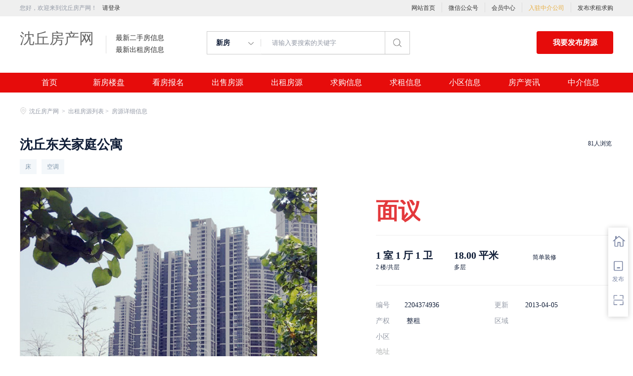

--- FILE ---
content_type: text/html;charset=UTF-8
request_url: http://www.ndmw.cn/chuzu-f21b785262554997971e3127766e968d.html
body_size: 27176
content:


















<!-- //static.kuaimi.com/static --->













<!DOCTYPE html>
<html>
<head>
<title>沈丘出租房源信息_沈丘东关家庭公寓_</title>
<link rel="stylesheet" type="text/css" href="//rcvip2.kuaimi.cc/static/kmsite-fc-pc-v1/css/base.css?v=20210501">
<link rel="stylesheet" type="text/css" href="//rcvip2.kuaimi.cc/static/kmsite-fc-pc-v1/css/listCommon.css?v=20210501"/>
<link rel="stylesheet" type="text/css" href="//rcvip2.kuaimi.cc/static/kmsite-fc-pc-v1/css/myAlert.css"/>
<script src="https://cdn.bootcdn.net/ajax/libs/jquery/1.11.0/jquery.min.js" type="text/javascript" charset="utf-8"></script>

<script src="//rcvip2.kuaimi.cc/static/kmsite-fc-pc-v1/js/common.js?v=20210501" type="text/javascript" charset="utf-8"></script>
<!--[if lt IE 9]>
    <script src=""//rcvip2.kuaimi.cc/static/kmsite-fc-pc-v1/js/html5.js"></script>	
<![endif]-->
<script src="//rcvip2.kuaimi.cc/static/kmsite-fc-pc-v1/js/myAlert.js" type="text/javascript" charset="utf-8"></script>
<meta http-equiv="Content-Type" content="text/html;charset=utf-8" />
<meta http-equiv="Cache-Control" content="no-store" /><meta http-equiv="Pragma" content="no-cache" /><meta http-equiv="Expires" content="0" />
<meta name="author" content=""/><meta http-equiv="X-UA-Compatible" content="IE=7,IE=9,IE=10" />




	
	
		<link rel="shortcut icon" href="//rcvip2.kuaimi.cc/static/favicon.ico">
	



<meta name="decorator" content="cms_default_domain_city_kmfc1"/>
<meta name="description" content="沈丘房产网www.ndmw.cn是致力于沈丘地区的专业房地产信息网站，是集沈丘新楼盘报名、沈丘二手房信息、沈丘出租房信息、沈丘小区大全、沈丘房产中介信息等的专业沈丘房产信息网." />
<meta name="keywords" content="沈丘房产网,沈丘二手房,沈丘租房,沈丘房产,沈丘房地产,沈丘房价,沈丘楼盘,沈丘小区,沈丘房产中介" />
<link rel="stylesheet" href="//rcvip2.kuaimi.cc/static/kmsite-fc-pc-v1/css/detailCommon.css?v=20210615">
<link rel="stylesheet" type="text/css" href="//rcvip2.kuaimi.cc/static/kmsite-fc-pc-v1/css/jquery.exzoom.css?v=20210615" />
<script src="//rcvip2.kuaimi.cc/static/kmsite-fc-pc-v1/js/right.js?v=20210601" type="text/javascript" charset="utf-8"></script>

<script src="//rcvip2.kuaimi.cc/static/kmsite-fc-pc-v1/js/jquery.exzoom.js"></script>
<script src="//rcvip2.kuaimi.cc/static/kmsite-fc-pc-v1/js/detail.js?v=20210615" type="text/javascript" charset="utf-8"></script>




</head>
<body>
<style>
   .MColor, .shijidaohang ,.header .button,.ind-banner .btn-search,.fabu_banner .fabu,.loninContaner .panel_login .panel_tab .login-user-tel-btn,.content .leftContent .orderFilter .orderTag ul li.selected,.tuijianershoufang.rememzixun table .index span,.silder-box-1 .pointer li.now,.entrust-tbs .cur,.btn-orange, .btn-orange:link,.tab-h1 .on a:after,.zixun_bnner .zixun_list .zixun_center .center_bottom ul li a:before{
        background:#e60c0c !important;background-color:#e60c0c;}
    .shijidaohang .channelList li.selected a,.more-neirong-banner .active {background-color: #4f4bb3  !important;}
    .loninContaner .panel_login .panel_tab li a.active,.loninContaner .color-red,.message_box .gzwxgzh .buzhou p .title,.m-filter .position dl:first-child a.active,.m-filter dd a.active,.sellListContent li .info .title a:hover,.content .leftContent .resultDes .total span,.search-con-wrapper li.current a,.silder-box-1 .pointer li.now,.radio_banner input:checked+label,.drop-menu-list a:hover,.koubei_number,.broker-data-wrap .pos-txt .em1,.tabBox .aroundType li.selectTag,.message_box_banner .bottom .type{color:#e60c0c !important;}
    .resblock-list-wrapper .resblock-list .resblock-desc-wrapper .resblock-name .resblock-type{background-image: linear-gradient(-135deg,#e60c0c,#e60c0c);}
    .content .leftContent .orderFilter,.entrust-tbs{border-bottom: 2px solid #e60c0c !important;}
    .radio_banner input:checked+label:before,.map_biaozhu_banner .btn_blue,.btn-form{border: 1px solid #e60c0c;background-color: #e60c0c !important;}
    .MathTab{border: 1px solid #e60c0c !important;}
    .user_nav dl dt.on a, .user_nav dl dd li.on a, .user_nav dl dt a:hover {color: #e60c0c !important;border-left: 2px solid #e60c0c !important;}
    .message_box_banner .item_banner:hover{border-bottom: 1px solid #e60c0c !important;}
    .gongneng>div, .gongneng>a, .house_lists .cancel_remove{color:#e60c0c;border: 1px solid #e60c0c;}
    .myModa .myAlertBox .btn,.vip-radio .btn{background-color: #e60c0c;}
    .zixun_bnner .zixun_list .zixun_center .center_bottom ul li a:hover{color:#e60c0c;}
    .titleList .tit.active, .titleList .tit:hover {border-bottom: 3px solid #e60c0c;}
</style>
<div class="header_box_banner">
  <!--登录导航-->
  <div class="banner">
    <div class="container w_1200 clearfix">
      <div class="banner-right clearfix">
        <div class="login" id="userInfoContainer">
          <div class="login_before" style=""> <span> 您好，欢迎来到沈丘房产网！</span>
             <a href="/a"  style="margin-left:8px;">请登录</a> 
            
          </div>
          <div class="login_after" style="display:none;">您好，</span>欢迎来到沈丘房产网！</div>
        </div>
        <!--<div class="weixinLogin" id="weixinLoginBtn"><i></i><span>微信登录</div>-->
      </div>
      <ul class="channelList fr">
        <li><a href="/">网站首页</a></li>
        <li style="width:1px;background: #ddd;top:5px;height:20px;"></li>
        <li><a href="javascript:void(0)"  >微信公众号</a>
          <div class="appQRCode">
            
              
               <img src="//rcvip2.kuaimi.cc/static/images/kmrc_kefu_wx1.png" rel="nofollow"> 
            
          </div>
        </li>
        <li style="width:1px;background: #ddd;top:5px;height:20px;"></li>
        <li><a href="/a">会员中心</a></li>
        <li style="width:1px;background: #ddd;top:5px;height:20px;"></li>
        <li><a href="zhongjie.html" style="color:#e8ae40;">入驻中介公司</a></li>
        <li style="width:1px;background: #ddd;top:5px;height:20px;"></li>
        <li><a href="/a">发布求租求购</a></li>
      </ul>
    </div>
  </div>
  <div class="header clearfix" style="width: 1200px;margin: auto;">
    <div class="menu fl">
      <div class="menuLeft ">
        <div class="login_bnner">
          
            
             <a href="/" >沈丘房产网</a> 
          
        </div>
        <div class="hmSum_box clearfix">
          <!--
          <div class="item  fl " > <a class="message" href="/"> 总浏览量 </a> <a class="message" href="/loupan.html"> 实时挂牌均价 </a> </div>
          <div class="item  numItem fl"> 
		  <a class="num_box" href="/"> <span class="num">1288.88万</span>次 </a> 
		  <a class="num_box price" href="/loupan.html"><span class="num"></span>元/平</a> </div>
          
		  
		  -->
          <div class="item  fl"> <a class="message" href="/ershou.html"> 最新二手房信息 </a> <a class="message" href="/chuzu.html"> 最新出租房信息 </a> </div>
          <div class="item numItem fl" > <a class="num_box" href="/ershou.html"> <span class="num"></span></a> <a class="num_box" href="/yijuhua.html"> <span class="num"></span> </a> </div>
        </div>
      </div>
    </div>
    <div class="search fl">
      <div class="input">
        <form id="searchForm">
          <span class="noArrow"> 
            <span class="state" data-id="0" data-url=""></span> <i></i> </span> 
           <span class="sstate" style="display: none;"> 

                        <span data-url="loupan.html?km=1">新房</span>
                        <span data-url="ershou.html?km=1">二手房</span>
                        <span data-url="chuzu.html?km=1">出租房</span>
                       
            </span>
          <input type="text" id="searchInput" value="" autocomplete="off" placeholder="请输入要搜索的关键字">
          <div class="inputRightPart">
            <button class="searchButton">&nbsp;<i></i>&nbsp;</button>
          </div>
        </form>

      </div>
    </div>
    <a class="button fr" target="_blank" href="/a">我要发布房源</a> </div>
  <!--搜索框结束-->
  <!--实际导航-->
  <div class="shijidaohang" id="fc_nav">
    <ul class="channelList w_1200" style="overflow:hidden;">
      <li class=""><a href="/" >首页</a></li>
      <li class=""><a href="/loupan.html" >新房楼盘</a></li>
      <li class=""><a href="/baoming.html" >看房报名</a></li>
      <li class=""><a href="/ershou.html" >出售房源</a></li>
      <li class=""><a href="/chuzu.httml" >出租房源</a></li>
      <li class=""><a href="/infoList-qg.html" >求购信息</a></li>
      <li class=""><a href="/infoList-qz.html" >求租信息</a></li>
      <li class=""><a href="/xiaoqu.html" >小区信息</a></li>
      <li class=""><a href="/zixun.html" >房产资讯</a></li>
      <li class=""><a href="/zhongjie.html" >中介信息</a></li>
    </ul>
  </div>
  <!--实际导航结束-->
</div>
<!--统一头部结束-->
<!--侧边悬浮窗口-->
<div class="toolbars" id="toolbars" style="display: block;">
  <ul>
    <li class="tool-fav"> <span class="tool-icon"><a href="/a" target="_blank"><i class="icons-sidetools"></i><em class="text"></em></a></span>
      <p class="tool-desp"><span class="triangle_border_right"><i class="icons-sidetools"></i></span><span>管理房源</span></p>
    </li>
    <li class="tool-entruste"> <span class="tool-icon"><a href="/a"><i class="icons-sidetools"></i><em class="text">发布</em></a></span>
      <p class="tool-desp"><span class="triangle_border_right"><i class="icons-sidetools"></i></span><span>发布房源</span></p>
    </li>
    <li class="tool-app"> <span class="tool-icon"><a href="javascript:;"><i class="icons-sidetools"></i><em class="text"></em></a></span>
      <p class="tool-desp">
        
          
           <em class="icons-sidetools" style="background-image: url(//rcvip2.kuaimi.cc/static/images/kmrc_kefu_wx1.png);"></em> 
        
        <span class="triangle_border_right"> <i class="icons-sidetools"></i></span><span class="text">联系客服</span></p>
    </li>
    <li class="tool-backtop" id='Topfun' style="display: none;"> <span class="tool-icon"><a href="javascript:;"><i class="icons-sidetools"></i></a></span>
      <p class="tool-desp"><span class="triangle_border_right"><i class="icons-sidetools"></i></span><span>返回顶部</span></p>
    </li>
  </ul>
</div>
<!--侧边悬浮窗口结束-->
<!--登录注册弹框开始-->

<div class="zhuandiandaohang_banner w_1200">
  <div class="crumbs fl"> <a href="/"><i class="zhandianditu_icon"></i>沈丘房产网</a>
  <span>&nbsp;&gt;&nbsp;
  </span> <a href="chuzu.html">出租房源列表&nbsp;&gt;&nbsp;</a></span> 房源详细信息</div>
</div>
<div class="sellDetailHeader">
  <div class="title-wrapper">
    <div class="content w_1200">
      <div class="title">
        <h1 class="main" title="沈丘东关家庭公寓">沈丘东关家庭公寓</h1>
        <div class="sub" >
          <div class="tag"> 
		  
		 
		 			 
															
															
															<span >床</span>
															
															
				
															
															
															<span >空调</span>
															
															
				
		 </div>
        </div>
      </div>
      <div class="btnContainer ">
        <div>
          <div class="action"> <span class="sharethis history"><i></i>81人浏览</span> 
		  
		  <!--
		  <span class="sharethis jubao"><i></i>举报</span>
		   <span class="sharethis shoucang " id='guanzhusale' data-id="f21b785262554997971e3127766e968d" data-webcode=""><i></i><span>关注房源</span></span>
		   -->
		   
            <div class="share_banner"> 
			
			<!--<span class="sharethis"><i></i>分享此房源</span>-->
              
            </div>
          </div>
        </div>
      </div>
    </div>
  </div>
</div>
<!--展示图片开始-->
<div class="overview w_1200">
  <div class="magnifier fl" id="magnifier1">
    <div class="magnifier-container">
      <div class="images-cover" style="width:600px;height: 450px;" > 
	  
	 
	    
			
							<img src="//rcvip2.kuaimi.cc/static/kmsite-fc-mobile-v1/images/fang.jpg"  />	
			
										
								
	  
	  </div>
      <div class="move-view"></div>
      <!--跟随鼠标移动的盒子-->
    </div>
    <div class="magnifier-assembly">
      <div class="magnifier-btn"> <span class="magnifier-btn-left">&lt;</span> <span class="magnifier-btn-right">&gt;</span> </div>
      <!--按钮组-->
      <div class="magnifier-line">
        <ul class="clearfix animation03">
		
		
		  
		
		<li>
            <div class="small-img" style="position: relative;"> <img src="//rcvip2.kuaimi.cc/static/kmsite-fc-mobile-v1/images/fang.jpg" width="128" height="96" /> </div>
          </li>
		
	
	
	 
         
        </ul>
      </div>
      <!--缩略图-->
    </div>
    <div class="magnifier-view"></div>
  </div>
  <div class="content">
    <div class="price "> 
	
	
	
	
	
			
			
			
				 
				  	
					 <span class="total"> 面议</span>
			
			
		
		
	
	
      <div class="text">
        <div class="unitPrice"> <span class="unitPriceValue">
		<!--
		<i>元/平米</i>
		-->
		</span></div>
        <div class="tax">
		
		<!--
		<a class="taxtext" title="贷款及房贷计算(仅供参考)" href=""> <i class="jisuanqi_icon"></i> 贷款及房贷计算</a>
		-->
		</div>
      </div>
      <div class="removeIcon"></div>
    </div>
    <div class="houseInfo">
      <div class="room">
        <div class="mainInfo">
		
		1
					
				
				
				
				室
				1
					
			
				厅
				1
				卫
		</div>
        <div class="subInfo">2 楼/共层</div>
      </div>
      <div class="type">
        <div class="mainInfo" >18.00 平米</div>
        <div class="subInfo">多层</div>
      </div>
      <div class="area">
        <div class="mainInfo"></div>
        <div class="subInfo">
		简单装修
		</div>
      </div>
    </div>
    <div class="aroundInfo">
      <div class="content">
        <ul>
          <li><span class="label">编号</span>2204374936 </li>
          <li><span class="label">更新</span> 2013-04-05</li>
         
          <li><span class="label">产权</span>
		  整租</li>
          <li><span class="label">区域</span></li>
          <li><span class="label">小区</span>
		   <a href="xiaoqu.html?name="  style="text-decoration: underline;"></a> </li>
        </ul>
      </div>
      <div class="communityName"> <span class="label">地址</span> <span class="info" style="text-decoration: none;"> </span> </div>
    </div>
    <div class="brokerInfo clear">
      <div class="agentInfo">
	   <!-- 发布人信息 start-->
	 
	 
	   
		
			
			  
			
				<img src="//rcvip2.kuaimi.cc/static/kmsite-fc-mobile-v1/images/avatar.png" alt="头像" class="head_photo"> 
		 
				
		
		
	 
        <div class="brokerInfoText fr">
          <div class="brokerName"> <span class="name ">苏先生</span> </div>
          <div class="evaluate">
		   
			
			(个人发布)
			
			
			
		
		
		  
		  </div>
        </div>
      </div>
      <div class="phone"> 
	  
	  
	  
	  
			
			
			
			
			
		
		
	
        <div class="margin"></div>
        <div class="phone400">
		
		
				
				  
				 <a href="/a?url=chuzu-f21b785262554997971e3127766e968d.html" >登录后查看</a>
				 
			
			
		</div>
      </div>
    </div>
  </div>
</div>
<!--详细信息导航-->
<div class="tab-wrap">
  <div class="wrap">
    <div class="panel-tab w_1200">
      <ul class="clear">
        <li> <a href="#introduction" class="on">房源描述</a> </li>
      
        <li> <a href="#tuijian">推荐房源</a> </li>
      </ul>
    </div>
  </div>
</div>
<!--详细信息-->
<div class="around m-content w_1200 clearfix">
  <!--左边开始-->
  <div class="box-l fl">
    <div class="newwrap baseinform" id="introduction">
      <div>
        <h2>
          <div class="title">房源描述</div>
        </h2>
        <div class="introContent">
          <div class="cont clearfix">
            <div class="m-txt1">
              <section>
               
			   
			 
		 
		 
		 </center>
              </section>
            </div>
          </div>
          <div class="disclaimer" style="padding-top: 10px;font-size:16px;">联系时请说明是在<span>沈丘房产网</span>看到的！
            <div class="disclaimer" style="padding-top: 10px;">
              <div style="width: 100%;text-align: left;padding: 10px 0px 10px 0px;background:#fff;font-size:16px;">关注我们可以获取更多的房源信息</div>
              <div style="margin:0 auto;text-align: left;background:#fff;">
			 
			  

				   
			
				 
			
				   
				 <img src="//rcvip2.kuaimi.cc/static/images/kmrc_kefu_wx1.png"  style="width:200px;height:200px;">
				   
			
			
			  </div>
            </div>
          </div>
        </div>
      </div>
    </div>
  </div>
  <!--右边开始-->
  
</div>

<!-- map
	 
	 --->
<div class="around list-banner " id='tuijian'>
  <h2 class="aroundTitle"><span>推荐出租房</span><a href="chuzu.html" class="more_banner">更多<i class="icon_more"></i></a></h2>
  <div class="hs-list smaller">
    <ul class="clearfix">
	
	
		
			
			
		
			  
			
			
			 
      <li> <a class="pic-wrap" target="_blank" href="chuzu-61757abc6b43448496dfc34233c96176.html"> <img alt="" src="//rcvip2.kuaimi.cc/static/kmsite-fc-pc-v1/images/fangtu.png" > </a>
        <p class="hs-title"> <a target="_blank" href="chuzu-61757abc6b43448496dfc34233c96176.html"> 院</a> </p>
        <p class="hs-meta"> <span class="hs-meta-model fl"><em>
		
		3室
		1厅
		</em><em>150.00 ㎡</em></span> <span class="rentItemPrice fr">
		
		
		
		  
		  
		
		
		
		<span>400</span>元/月
		 
		  
		 
		
		</span> </p>
      </li>
	   
      <li> <a class="pic-wrap" target="_blank" href="chuzu-5b50a97cb93d4ffd881ab522c927cabc.html"> <img alt="" src="//rcvip2.kuaimi.cc/static/kmsite-fc-pc-v1/images/fangtu.png" > </a>
        <p class="hs-title"> <a target="_blank" href="chuzu-5b50a97cb93d4ffd881ab522c927cabc.html"> 新一高对面</a> </p>
        <p class="hs-meta"> <span class="hs-meta-model fl"><em>
		
		6室
		1厅
		</em><em>715.00 ㎡</em></span> <span class="rentItemPrice fr">
		
		
		
		  
		  
		
		
		
		<span>111</span>元/月
		 
		  
		 
		
		</span> </p>
      </li>
	   
      <li> <a class="pic-wrap" target="_blank" href="chuzu-eebc5a500ddb4e9ab3562aa58bfa520e.html"> <img alt="" src="//rcvip2.kuaimi.cc/static/kmsite-fc-pc-v1/images/fangtu.png" > </a>
        <p class="hs-title"> <a target="_blank" href="chuzu-eebc5a500ddb4e9ab3562aa58bfa520e.html"> 新一高</a> </p>
        <p class="hs-meta"> <span class="hs-meta-model fl"><em>
		
		4室
		3厅
		</em><em>215.00 ㎡</em></span> <span class="rentItemPrice fr">
		
		
		
		  
		  
		
		
		
		<span>1</span>元/月
		 
		  
		 
		
		</span> </p>
      </li>
	   
      <li> <a class="pic-wrap" target="_blank" href="chuzu-cd5b93120631498cb70611ca8da5be28.html"> <img alt="" src="//rcvip2.kuaimi.cc/static/kmsite-fc-pc-v1/images/fangtu.png" > </a>
        <p class="hs-title"> <a target="_blank" href="chuzu-cd5b93120631498cb70611ca8da5be28.html"> 交通西路</a> </p>
        <p class="hs-meta"> <span class="hs-meta-model fl"><em>
		
		室
		厅
		</em><em>2000.00 ㎡</em></span> <span class="rentItemPrice fr">
		
		
		
		
		<span>面议</span>
		 
		  
		  
		  
		 
		
		</span> </p>
      </li>
	   
			 
			
			
		
		
	
	
	
	
	  
    </ul>
  </div>
</div>
<div style="height:20px;"></div>
<input type="hidden" class="saleid" value="18943" />
<!--举报-->
<div class="validate jibao_showMessage"  style="display: none;">
  <div class="validateOverlay" style="display: block;"></div>
  <div class="valideteMain"  style="display: block;">
    <div class="validateTop"> <a href="javascript:;" class="validateCloseBtn"></a> </div>
    <div class="reportBox" style="display: block;">
      <form action="" method="post" class="validForm">
        <div class="formMain">
          <h3>请选择举报类型(必选)</h3>
          <div class="infju_me">
            <div class="inputBox">
              <label class="clearfix inputul" for="checkboxBg1">
              <div class="reason">虚假房源，房源不存在</div>
              <div class="checkbox">
                <input type="radio" class="inputreport" name="checkbox"  value="虚假房源，房源不存在" checked id="checkboxBg1">
                <div class="as-input"></div>
              </div>
              </label>
              <label class="clearfix inputul" for="checkboxBg2">
              <div class="reason">该发布者存在诈骗风险</div>
              <div class="checkbox">
                <input type="radio" class="inputreport" name="checkbox"  value="该发布者存在诈骗风险" id="checkboxBg2">
                <div class="as-input"></div>
              </div>
              </label>
              <label class="clearfix inputul" for="checkboxBg3">
              <div class="reason">房源价格不真实</div>
              <div class="checkbox">
                <input type="radio" class="inputreport" name="checkbox"  value="房源价格不真实" id="checkboxBg3">
                <div class="as-input" > </div>
              </div>
              </label>
              <label class="clearfix inputul" for="checkboxBg4">
              <div class="reason">房源图片不真实</div>
              <div class="checkbox">
                <input type="radio" class="inputreport" name="checkbox"  value="房源图片不真实" id="checkboxBg4">
                <div class="as-input"></div>
              </div>
              </label>
              <label class="clearfix inputul" for="checkboxBg100">
              <div class="reason">其它</div>
              <div class="checkbox">
                <input type="radio" class="inputreport" name="checkbox"  value="其它" id="checkboxBg100">
                <div class="as-input"></div>
              </div>
              </label>
            </div>
          </div>
        </div>
      </form>
      <div href="javascript:void(0)" class="querenjubao jiudin"> 举报 </div>
    </div>
  </div>
</div>
<script type="text/javascript">
	$(function(){
	    $(".querenjubao").click(function () {
	        if ($("#houseuserid").val() == "0") {
	            $('.loninContaner').css('display', 'block');
	            ewmLogin($('#qiehuan_denglufangshi'));
	            return false;
	        }else{
	            var title = $('input:radio[name="checkbox"]:checked').val();
	            var self = $(this);
	            if (self.hasClass("doing")) {
	                return false;
	            }
	            var text = self.text();
	            self.addClass("doing").html('正在处理中...');
	            $.ajax({
	                type: "post",
	                dataType: "json",
	                data: { "title": title, "id": $(".saleid").val(), "webcode": "" },
	                url: "addjubao?version=" + new Date(),
	                cache: false,
	                success: function (d) {
	                    $.myAlert(d.msg);
	                    self.removeClass("doing").html(text);
	                    if (d.state == "success") {
	                        $('.validate').hide();
	                    }
	                    else if (d.state == "login") {
	                        $('.validate').hide();
	                        $('.loninContaner').css('display', 'block');
	                        ewmLogin($('#qiehuan_denglufangshi'));
	                    }
	                    else if (d.state == "bind") {
	                        window.location.href = "/a";
	                    }
	                }
	            })
	            return false;
	        }
	    })
	})
</script>

<div class="footer mt-40">
  <div class="footer-inner">
    <div class="links-friendly clearfix" id="linksFriendly">
      <div class="links-friendly-inner fl">
        <div class="links-friendly-tabs clearfix">
          <ul id="linksfriendlyTabs">
            <li><a href="/loupan.html">新房楼盘</a> </li>
            <li><a href="/baoming.html">看房报名</a> </li>
            <li><a href="/ershou.html">二手房</a> </li>
            <li><a href="/chuzu.html">出租房</a> </li>
            <li><a href="/xiaoqu.html">小区信息</a> </li>
            <li><a href="/zhongjie.html">中介信息</a> </li>
            <li class="cur"><a href="/a">发布房源</a> </li>
          </ul>
        </div>
        <div class="links-friendly-tabcon">
          <div class="links-friendly-item clearfix" style="display: block;">
            <p> <a href="/zixun-aaa8ae8e893c44e885b1e52ac2640322.html" target="_blank">法律申明</a> </p>
            <p><a href="/vip.html" target="_blank">套餐标准</a></p>
            <p><a href="/gold.html" target="_blank">金币充值</a></p>
            <p><a href="/guestbook.html" target="_blank">意见建议</a></p>
            <p><a href="/contact.html" target="_blank">联系我们</a></p>
          </div>
        </div>
      </div>
      <div class="ewm_box fr">
        <div class="img_banner">
          
            
             <img src="//rcvip2.kuaimi.cc/static/images/kmrc_kefu_wx1.png" rel="nofollow"> 
          
        </div>
        <div class="title"> 微信公众号 </div>
      </div>
      <div class="ewm_box fr">
        <div class="img_banner">
          
            
             <img src="//rcvip2.kuaimi.cc/static/images/kmrc_kefu_wx1.png" rel="nofollow"> 
          
        </div>
        <div class="title"> 客服微信号 </div>
      </div>
    </div>
    <div class="footer-bottom">
      <div class="beian_box clearfix">
        <p class="footer-bottom-copyright fl"> </p>
        <p class="footer-top-hotline fr">服务热线：</p>
      </div>
      <p class="footer-bottom-cpyname" style="float:left;"> <p>
	沈丘房产网,沈丘二手房,沈丘租房</p>
<p>
	Copyright © 2017-2022 沈丘房产网 www.ndmw.cn All rights reserved.</p> </p>
      <style>
.ebsgovicon_class{float: left; margin: -1px 10px;} .ebsgovicon_class img{width:20px;height:27.5px}
</style>
    </div>
  </div>
</div>
<input type="hidden" id="houseuserid" value="0" />
<input type="hidden" id="webstationid" value="1" />
<div style="display:none;"> 总共执行时间 0.0156507 </div>
</body>
</html>


--- FILE ---
content_type: text/css
request_url: http://rcvip2.kuaimi.cc/static/kmsite-fc-pc-v1/css/base.css?v=20210501
body_size: 36106
content:

* {
	margin:0;
	padding:0
}
html {
	-webkit-text-size-adjust:none;
	outline:0
}
body {
	font-family:"microsoft yahei";
	line-height:1.5;
	font-size:14px;
	color:#333;
	background-color:#fff;
	-webkit-user-select:none;
	-webkit-text-size-adjust:none;
	-webkit-tap-highlight-color:rgba(255,255,255,0)
}
body,html {
	width:100%;
	height:100%;
	-webkit-user-select:none;
	user-select:none
}
table {
	border-collapse:collapse;
	border-spacing:0
}
h1,h2,h3,h4,h5,h6 {
	font-size:100%;
	font-weight:normal
}
ul,ol,li {
	list-style:none
}
em {
	font-style:normal
}
img {
	border:none
}
input,img {
	vertical-align:middle
}
input,select,textarea {
	outline:0;
}
q:before,q:after {
	content:''
}
.fn-clear:after {
	visibility:hidden;
	display:block;
	font-size:0;
	content:" ";
	clear:both;
	height:0
}
.fn-clear {
	*zoom:1
}
a {
	color:#666;
	text-decoration:none;
	-webkit-tap-highlight-color:rgba(0,0,0,0)
}
a:active {
	color:#333;
	-webkit-tap-highlight-color:rgba(0,0,0,0)
}
section,aside,header,footer,article {
	display:block
}
a,img {
	-webkit-touch-callout:none
}
input[type=color],input[type=date],input[type=datetime-local],input[type=datetime],input[type=email],input[type=month],input[type=number],input[type=password],input[type=range],input[type=search],input[type=text],input[type=time],input[type=url],input[type=week],textarea {
	border:0;
	-webkit-box-sizing:border-box;
	-moz-box-sizing:border-box;
	box-sizing:border-box;
	outline:0;
	padding:0;
}
input,textarea {
	tap-highlight-color:rgba(255,255,255,0);
	-webkit-tap-highlight-color:rgba(255,255,255,0);
}
.clearfix:after {
	display:block;
	clear:both;
	content:'';
	zoom:10;
	visibility:hidden;
}
.fl {
	float:left;
}
.fr {
	float:right;
}
.oneline {
	overflow:hidden;
	white-space:nowrap;
	text-overflow:ellipsis;
}
.displaytrue {
	display:block;
}
.displayfalse {
	display:none;
}
button {
	outline:none;
}
i {
	font-style:normal
}
::-webkit-input-placeholder {
	color:#9399A5;
}
:-moz-placeholder {
	color:#9399A5;
}
::-moz-placeholder {
	color:#9399A5;
}
:-ms-input-placeholder {
	color:#9399A5;
}
.oneline {
	overflow:hidden;
	white-space:nowrap;
	text-overflow:ellipsis;
}
.twoline {
	overflow:hidden;
	text-overflow:ellipsis;
	display:-webkit-box;
	-webkit-line-clamp:2;
	-webkit-box-orient:vertical;
}
.threeline {
	overflow:hidden;
	text-overflow:ellipsis;
	display:-webkit-box;
	-webkit-line-clamp:3;
	-webkit-box-orient:vertical;
}
.list-banner .list ul li {
	overflow:hidden;
	-webkit-box-shadow:0 0 10px #ddd;
	-moz-box-shadow:0 0 10px #ddd;
	box-shadow:0 0 10px #ddd;
	float:left;
	width:calc(25% - 15px);
	margin-right:20px;
	border:1px solid #efefef;
	box-sizing:border-box;
	background-color:#fff;
	margin-bottom:30px;
	border-radius:4px;
}
.list-banner .list ul li .img-banner:hover img {
	transform:scale(1.2,1.2);
}
.list-banner .list ul li:nth-child(4n) {
	margin-right:0;
}
.list-banner .img-banner {
	position:relative;
	width:100%;
	overflow:hidden;
}
.list-banner .img-banner .price {
	position:absolute;
	bottom:0px;
	left:0;
	padding:5px;
	color:#fff;
	font-size:16px;
	font-weight:700;
	font-family:"FZXiYuan-M01S";
	background-color:rgba(0,0,0,0.8);
}
.list-banner .img-banner .img,.img-banner .img img {
	width:100%;
	display:block;
	transform:scale(1,1);
	-webkit-transition:.7s ease-in-out;
	-moz-transition:.7s ease-in-out;
	-ms-transition:.7s ease-in-out;
	-o-transition:.7s ease-in-out;
	transition:.7s ease-in-out;
}
.list-banner .item-title {
	padding:40px 30px 50px 20px;
}
.list-banner  .biaoti {
	height:40px;
	font-size:18px;
	font-weight:700;
	overflow:hidden;
	width:100%;
	text-overflow:ellipsis;
	white-space:nowrap;
}
.list-banner  .shuoming {
	font-size:16px;
}
.zufang {
	background-color:#F0F0F0;
}
ul.xihuan {
	width:648px;
	padding:15px 9px 0 9px;
	margin-bottom:20px;
}
.xihuan li {
	vertical-align:top;
	display:inline-block;
	width:206px;
	margin-right:10px;
	position:relative;
}
.xihuan li:nth-child(3) {
	margin-right:0;
}
.xihuan li .pic {
	display:block;
	height:150px;
	position:relative;
}
.xihuan li .pic .bg {
	position:absolute;
	left:0;
	right:0;
	background:rgba(0,0,0,0.2);
	display:block;
	width:100%;
	height:100%;
}
.xihuan li .pic img {
	width:100%;
	height:100%;
}
.xihuan li .description {
	position:absolute;
	top:0;
	text-align:center;
	width:100%;
	line-height:150px;
	color:#fff;
	font-weight:700;
	text-shadow:0 1px 4px rgba(0,0,0,0.6);
}
.xihuan li .price {
	font-size:12px;
	font-weight:700;
	line-height:1;
	padding-top:8px;
}
.xihuan li .price i {
	color:#db4c3f;
	font-weight:700;
}
.search-con-wrapper .search-area {
	font-size:16px;
	color:#2e2e2e;
	font-weight:bold;
}
.search-area li {
	float:left;
	line-height:24px;
	margin-right:35px;
	margin-bottom:15px;
}
.search-area-wrapper {
	border-bottom:1px solid #f0efee;
}
.search-con-wrapper a {
	white-space:nowrap;
	padding:0 5px;
	border-radius:5px;
	border:1px solid #fff;
}
.search-con-wrapper li.title {
	display:block;
	float:left;
	padding-top:3px;
}
.search-con-wrapper li.title div {
	color:#333;
	font-weight:700;
	font-size:16px;
	margin-top:2px;
}
.search-area-detail {
	display:block;
	margin-top:10px;
	padding-bottom:14px;
}
.search-con-wrapper li.ser_content li {
	float:left;
	height:24px;
	line-height:24px;
	margin-right:20px;
	margin-bottom:5px;
}
.search-con-wrapper li.ser_content li:not(.title):hover a {
	color:#03AC65;
}
.search-con-wrapper li.ser_content {
	width:calc(100% - 60px);
}
.search-area-second {
	display:block;
	padding:7px 25px;
	width:86%;
	margin-bottom:20px;
	border:1px solid #f0efee;
}
.address-letter {
	color:#03AC65;
	font-weight:bold;
	margin-right:5px;
}
.search-con-wrapper {
	margin-bottom:20px;
}
.header_box_banner {
	background-color:#fff;
}
.banner {
	background-color:#efefef;
	color:#9399a5;
	line-height:33px;
	font-size:12px
}
.banner .container {
	}.banner .container .login {
	position:relative;
}
.banner .container .login .active {
	color:#e8ae40;
}
.banner .container .channelList {
	display:table-cell;
	white-space:nowrap;
	text-align:right;
}
.banner .container .channelList li {
	display:inline-block;
	margin-left:10px;
	position:relative
}
.banner .container .channelList li a {
	color:#333;
	text-decoration:none
}
.banner .container .channelList li.selected>a,.banner .container .channelList li:hover>a {
	color:#e8ae40
}
.banner .container .channelList li .appQRCode {
	display:none;
	position:absolute;
	top:38px;
	left:-32px;
	border-bottom-left-radius:2px;
	border-bottom-right-radius:2px;
	background-color:#fff;
	box-shadow:0 0 8px rgba(0,0,0,0.4);
	padding:12px;
	z-index:200
}
.banner .container .channelList li .appQRCode img {
	width:90px;
	height:90px
}
.banner .container .channelList li:hover .childList,.banner .container .channelList li:hover .appQRCode {
	display:block
}
.banner .container .banner-right {
	width:500px;
	color:#9399a5;
	float:left;
}
.banner .container .banner-right>div {
	float:left;
	margin-right:20px;
	cursor:pointer;
}
.banner .container .banner-right .weixinLogin i {
	vertical-align:-1px;
	display:inline-block;
	background-image:url(../images/weixlogin_icon.png);
	width:15px;
	height:12px;
	margin-right:5px;
	background-size:100%;
}
.login .login_after:hover .login_afterInfo {
	display:block !important;
}
.login_afterInfo {
	display:block;
}
.login  .listBox {
	position:absolute;
	top:50px;
	left:0;
	text-align:center;
	width:88px;
	border:1px solid #cccccc;
	padding:10px 10px 0 10px;
	background-color:#fff;
	border:1px solid #b2b2b2;
	border-top:none;
	-ms-filter:"progid:DXImageTransform.Microsoft.Shadow(Strength=4,Direction=135,Color='#b2b2b2')";
	-moz-box-shadow:1px 1px 2px #b2b2b2;
	-webkit-box-shadow:1px 1px 2px #b2b2b2;
	box-shadow:1px 1px 2px #b2b2b2;
}
.login .login_after {
	display:block;
}
.login .sanjiao_banner {
	position:absolute;
	left:50%;
	margin-left:-7px;
	bottom:-17px;
	z-index:10;
}
.login .sanjiao_banner .triangle_up {
	position:absolute;
	bottom:0;
	overflow:visible;
	border-left:none;
	border:8px solid transparent;
	border-bottom-color:#ddd;
}
.login .sanjiao_banner .triangle_down {
	position:absolute;
	bottom:-1px;
	overflow:visible;
	border-left:none;
	border:7px solid transparent;
	border-bottom-color:#fff;
}
.login  .listBox ul {
	padding:0;
	font-size:12px;
}
.login  .listBox li {
	height:27px;
	line-height:27px;
	text-align:center;
}
.login  .listBox a {
	color:#666;
}
.login .listBox .tuic {
	height:26px;
	line-height:26px;
	text-align:center;
	border-top:1px solid #cccccc;
	font-size:12px;
}
.shijidaohang {
	background:#03AC65;
	margin-top:3px;
	height:40px;
	overflow:hidden;
}
.shijidaohang .channelList li {
	float:left;
	position:relative;
	left:0;
	top:0;
	min-width:100px;
	text-align:center;
}
.shijidaohang .channelList li.selected a {
	background-color:#7fc1a6;
	color:#fff;
}
.shijidaohang .channelList li a {
	height:40px;
	line-height:40px;
	display:block;
	color:#fff;
	font-size:16px;
}
.shijidaohang .channelList li a canvas {
	opacity:0.25;
	position:absolute;
	top:0;
	left:0;
}
.header {
	line-height:1;
	padding:30px 0 26px;
}
.header .search {
	margin:0 auto;
	text-align:left;
	margin-left:86px;
}
.header .search .noArrow {
	padding-right:10px;
	border-right:1px solid #ddd;
	cursor:pointer;
}
.header .search .noArrow .state {
	display:inline-block;
	width:56px;
	line-height:45px;
	font-weight:700;
	color:#101d37;
	padding-left:18px;
	padding-right:5px;
}
.header .search .noArrow i {
	background-image:url(../images/xiala.png);
	display:inline-block;
	width:11px;
	height:6px;
	background-size:100%;
	vertical-align:middle;
	transition:transform ease .3s;
}
.header .search .noArrow.active i {
	transform:rotate(180deg);
	-ms-transform:rotate(180deg);
	-moz-transform:rotate(180deg);
	-webkit-transform:rotate(180deg);
	-o-transform:rotate(180deg);
}
.header .search .sstate {
	position:absolute;
	top:45px;
	left:-1px;
	background-color:#fff;
	border:1px solid rgba(0,0,0,0.2);
	border-top:none;
	z-index:10;
}
.header .search .sstate>span {
	display:block;
	line-height:35px;
	font-weight:700;
	color:#101d37;
	padding-left:18px;
	padding-right:34px;
	cursor:pointer;
}
.header .search .sstate>span:hover {
	background-color:#f3f3f3;
}
.header .search .input {
	display:inline-block;
	border:1px solid rgba(0,0,0,0.2);
	line-height:45px;
	font-size:14px;
	color:#101d37;
	background-color:#fff;
	position:relative
}
.header .search .input input {
	vertical-align:top;
	box-sizing:border-box;
	width:400px;
	height:45px;
	line-height:45px;
	padding:0 22px;
	box-shadow:0 1px 2px -1px rgba(0,0,0,0.2);
	border-radius:2px
}
.header .search .input input:focus {
	outline:none
}
.header .search .input input::-ms-clear {
	display:none
}
.header .search .input .inputRightPart {
	position:absolute;
	right:0;
	top:0
}
.header .search .input .inputRightPart .searchButton {
	cursor:pointer;
	width:50px;
	height:45px;
	display:inline-block;
	text-align:center;
	background-color:#fff;
	display:block;
	outline:none;
	border:none;
	border-left:1px solid rgba(0,0,0,0.2);
}
.header .search .input .inputRightPart .searchButton i {
	display:inline-block;
	vertical-align:-4px;
	background-image:url(../images/fangdajing.png);
	background-size:100%;
	width:17px;
	height:17px;
	background-repeat:no-repeat;
}
.header .button {
	text-decoration:none;
	display:block;
	width:155px;
	text-align:center;
	background-color:#03AC65;
	color:#fff;
	font-size:15px;
	line-height:46px;
	font-weight:700;
	cursor:pointer;
	border-radius:4px;
}
.header .button:hover {
	background-color:#47ba8a;
}
.header .menu .menuLeft {
	font-size:0;
	width:530px;
}
.header .menu .menuLeft>div {
	display:inline-block;
	vertical-align:top;
}
.header .menu .menuLeft .login_bnner {
	padding-right:12px;
	width:156px;
	height:50px;
	font-size: 30px;
}

.header .menu .menuLeft .login_bnner  a{
 color: #666;
}
.header .menu .menuLeft .login_bnner img {
	display:block;
	width:100%;
}
.header .menu .menuLeft .dianhua_bnner {
	padding-left:12px;
	border-left:1px solid #ddd;
	margin-top:5px;
}
.header .menu .menuLeft .dianhua_bnner .icon-img {
	margin-bottom:7px;
	padding-left:30px;
	height:20px;
	line-height:20px;
	background-image:url(../images/logo_phone_icon.png);
	background-size:20px 20px;
	background-repeat:no-repeat;
	font-size:18px;
	color:#c4292f;
	font-weight:700;
}
.header .menu .menuLeft .dianhua_bnner .txt {
	font-size:14px;
	color:#929292;
}
.header .menu .menuLeft .dianhua_bnner .huanyingdenglu {
	font-size:28px;
	font-family:"PMingLiU";
}
.zhuandiandaohang_banner {
	line-height:1;
	padding:30px 0;
}
.zhandianditu_icon {
	display:inline-block;
	background-size:14px;
	height:14px;
	width:14px;
	vertical-align:-2px;
	background-image:url(../images/zhandianditu_icon.png);
	margin-right:5px;
}
.zhuandiandaohang_banner .crumbs {
	font-size:12px;
	color:#9399a5;
}
.zhuandiandaohang_banner .crumbs h1 {
	display:inline-block;
	color:#9399a5;
}
.zhuandiandaohang_banner .crumbs a {
	color:#9399a5
}
.tuijianershoufang {
	box-sizing:border-box;
	padding-left:50px;
	margin-bottom:20px;
}
.tuijianershoufang .hot {
	font-size:18px;
	line-height:47px;
	font-weight:bold;
}
.tuijianershoufang .hot span {
	display:inline-block;
}
.tuijianershoufang .hot .more {
	float:right;
	font-size:14px;
	color:#999;
	padding-right:12px;
	background:url(../images/more_icon.png) right center no-repeat;
}
.tuijianershoufang .fag_color {
	color:rgb(219,76,63);
	font-weight:700;
}
.tuijianershoufang table {
	width:100%;
}
.tuijianershoufang table td {
	vertical-align:top;
	padding-top:20px;
}
.tuijianershoufang table  .hot_title  a {
	display:block;
	overflow:hidden;
	line-height:1.3;
	color:#101D37;
	font-size:14px;
	text-overflow:ellipsis;
	display:-webkit-box;
	-webkit-line-clamp:1;
	-webkit-box-orient:vertical;
	margin-bottom:8px;
}
.tuijianershoufang table  .hot_title.bold  a {
	font-weight:700;
}
.tuijianershoufang table td .address {
	color:#9399a5;
	font-size:13px;
	line-height:1.5;
	text-overflow:ellipsis;
	display:-webkit-box;
	-webkit-line-clamp:2;
	-webkit-box-orient:vertical;
	overflow:hidden;
}
.tuijianershoufang  .topic_txt {
	padding-top:0 !important;
	color:#999;
	font-weight:normal;
	font-size:12px;
}
.tuijianershoufang  .topic_txt>span,.tuijianershoufang .header_case .header_title .right_case>span {
	display:inline-block;
	margin-right:8px;
}
.tuijianershoufang  .topic_txt>span:nth-child(3) {
	margin-right:0;
}
.tuijianershoufang table td  .jinru a {
	font-weight:400;
	font-size:12px;
	text-align:center;
	line-height:25px;
	display:none;
	width:60px;
	height:25px;
	color:#03AC65;
	margin-top:10px;
	background:#eef4f2;
}
.tuijianershoufang.zhongjie table td {
	padding-left:42px;
	position:relative;
}
.tuijianershoufang.zhongjie table td .xiaobiaoti_icon {
	position:absolute;
	left:0;
	top:23px;
	width:16px;
	height:16px;
	background-size:100%;
	background-image:url(../images/xiaobiaoti_icon.png);
}
.mgt20 {
	width:100%;
}
.recomend_ad {
	width:100%;
	padding-left:30px;
	margin-bottom:20px;
	box-sizing:border-box;
}
.recomend_ad img {
	width:100%;
	display:block;
}
.tuijianershoufang.rememzixun table td {
	padding-top:0;
	vertical-align:text-bottom;
}
.tuijianershoufang.rememzixun  table .index {
	width:42px;
	font-weight:bold;
	font-size:18px;
}
.tuijianershoufang.rememzixun  table .index span {
	background:#03AC65;
	font-size:13px;
	border-radius:20px;
	font-weight:400;
	padding:0 8px;
	color:#fff;
}
.page-box a {
	border:0;
	height:30px;
	padding:0 12px;
	background-color:#f8f8f9;
	margin-right:10px;
	text-align:center;
	line-height:30px;
	overflow:hidden;
	font-size:14px;
	font-weight:700;
	font-family:"Helvetica Neue",Helvetica,Arial,sans-serif;
	color:#555;
	display:inline-block;
	zoom:1;
	vertical-align:middle;
}
.page-box a.on {
	font-size:14px;
	font-weight:bold;
	text-decoration:none;
	cursor:default;
	background-color:#101d37;
	color:#fff;
}
.page-box a:hover {
	font-size:14px;
	color:#fff;
	background-color:#101d37;
}
.flag_biaoqian {
	font-size:16px;
	grid-definition-rows:400;
	display:inline-block;
	vertical-align:2px;
	margin-right:3px;
	height:22px;
	line-height:22px;
	padding:0 5px;
	border-radius:3px;
}
.zhiding_flag {
	background-color:#ffcdce;
	color:#e4393c;
}
.tuijian_flag {
	background-color:#fbedd4;
	color:#e8ae40;
}
.sellListContent li img.video_logo {
	width:45px;
	height:45px;
	position:absolute;
	left:8px;
	bottom:8px
}
.sellListContent li .img .icon-wrapper {
	position:absolute;
	bottom:10px;
	left:10px;
	height:42px;
	width:420px;
}
.sellListContent li .img .icon-wrapper .icon {
	display:inline-block;
	position:relative;
	line-height:31px;
	margin-right:15px;
	background:rgba(0,0,0,.6);
	border-radius:100px;
	width:42px;
	height:42px;
	background:url(../images/vrlogo@2x.png);
	background-position-y:0;
	background-repeat:no-repeat;
	background-size:100%;
	border:1px solid hsla(0,0%,100%,.8);
	box-shadow:0 2px 4px 0 rgba(0,0,0,.2);
}
.vr-animation-forever {
	-webkit-animation:vr 3s steps(80) infinite;
	animation:vr 3s steps(80) infinite;
}
@keyframes vr {
	to {
	background-position-y:100%
}
}@-moz-keyframes vr {
	to {
	background-position-y:100%
}
}@-ms-keyframes vr {
	to {
	background-position-y:100%
}
}@-webkit-keyframes vr {
	to {
	background-position-y:100%
}
}.sellListContent li .info .tag .green {
	border:1px solid  #03AC65;
	color:#03AC65;
	background:none;
	border-radius:2px;
}
.Yicj_fag {
	background-image:url(../../img/common/list_ycj_icon.png);
}
.Yicj_fag,.Yigq_fag {
	width:71px;
	height:56px;
	position:absolute;
	bottom:0px;
	right:0px;
	background-position:0px 2px;
	background-size:120% auto;
	background-repeat:no-repeat;
}
.Yigq_fag {
	background-image:url(../../img/common/list_yiguoqi_icon.png);
}
.yichengjiao_icon,.yiguoqi_icon {
	position:absolute;
	left:45%;
	top:-35px;
	width:100px;
	height:100px;
	background-size:100%;
}
.yiguoqi_icon {
	display:none;
	background-image:url(../images/yiguoqi_icon.png);
}
.yichengjiao_icon {
	background-image:url(../images/yichengjiao_icon.png);
}
.footer {
	width:100%;
	height:485px;
	overflow:hidden;
	font-size:14px;
	background-color:#333;
	background:url(../images/footer-banner.png) center repeat-y #201f1b;
}
.footer-inner {
	width:1200px;
	margin:auto;
}
.footer-top {
	padding:25px 0;
	line-height:24px;
	border-bottom:#4d4d4d solid 1px;
	margin-top:56px;
}
.footer-top-nav {
	width:70%;
}
.footer-top-hotline,.footer-bottom-cpyname,.footer-top-hotline a,.footer-bottom-cpyname a {
	color:#ddd;
}
a,a:link {
	color:#2e2e2e;
	text-decoration:none;
	outline:0;
}
.footer-top-nav a {
	color:#fff;
	float:left;
	margin-right:12px;
	display:inline-block;
}
.zh-footer {
	width:40px!important;
	height:40px!important;
	background-position:-392px -444px;
	position:relative;
	margin-top:-8px;
	margin-right:20px;
	margin-bottom:-10px;
}
.icons {
	line-height:0;
	font-size:0;
	display:block;
	overflow:hidden;
	background-repeat:no-repeat;
}
.links-friendly {
	padding:30px 0 20px;
	border-bottom:#4d4d4d solid 1px;
}
.links-friendly-inner {
	width:1200px;
}
.links-friendly-tabs ul li {
	float:left;
	padding:0 10px 10px 0;
}
.links-friendly-tabs ul li.cur a {
	color:#fff;
	background:#666;
	cursor:default;
}
.links-friendly-tabs ul li a {
	display:block;
	float:left;
	line-height:30px;
	padding:0 15px;
	background:#0f0f0f;
	color:#999;
}
.links-friendly-tabcon {
	margin:15px 0 0;
}
.links-friendly-item p {
	float:left;
	line-height:24px;
	padding:0 8px 0 0;
	line-height:30px;
}
.links-friendly-item p a {
	white-space:nowrap;
	color:#999;
}
.footer-bottom {
	font-size:12px;
	margin:25px 0 0;
	line-height:24px;
}
.footer-bottom-copyright {
	color:#ddd;
}
.footer-bottom-letter a {
	color:#999;
	padding:0 2px;
	margin:0 1px;
}
.toolbars {
	z-index:1000000;
}
.toolbars {
	display:none;
	position:fixed;
	right:10px;
	bottom:80px;
	z-index:888886;
	box-shadow:0 1px 10px rgba(0,0,0,0.2);
}
.toolbars ul li {
	position:relative;
	display:block;
	height:60px;
	width:40px;
	margin:0;
	background-color:#fff;
}
.tool-icon {
	display:block;
	width:40px;
	height:60px;
	overflow:hidden;
}
.toolbars ul li .tool-icon a {
	cursor:pointer;
	display:block;
	width:100%;
	height:100%;
}
.tool-fav .tool-icon i {
	background-image:url(../images/houseguanli.png);
	margin-top:10px;
}
.tool-entruste .tool-icon i {
	background-image:url(../images/maifang.png);
}
.tool-app .tool-icon i {
	margin-top:10px;
	background-image:url(../images/sao.png);
}
.tool-backtop .tool-icon i {
	margin-top:10px;
	background-image:url(../images/shang.png);
}
.tool-icon i {
	width:35px;
	height:35px;
	margin:auto;
}
.icons-sidetools {
	display:block;
	background-image:url(../images/km-weixin.png);
	width:100px;
	height:100px;
	background-size:100%;
	background-repeat:no-repeat;
}
.toolbars .text {
	font-size:12px;
	text-align:center;
	color:#7C87A5;
	display:block;
}
.tool-app .tool-desp {
	padding:0 2px;
}
.tool-app .tool-desp .text {
	font-size:14px;
	text-align:center;
	height:25px;
	line-height:20px;
}
.tool-app  .tool-desp .triangle_border_right {
	top:calc(20% - 5px);
}
.tool-desp {
	border-radius:2px;
	opacity:0;
	position:absolute;
	top:50%;
	margin-top:-19px;
	right:60px;
	min-height:38px;
	padding:0 20px;
	white-space:nowrap;
	line-height:38px;
	background-color:#fff;
	text-align:right;
	border:#ebebeb solid 1px;
	transition:all .3s linear;
}
.tool-desp .triangle_border_right {
	position:absolute;
	width:0;
	height:0;
	border-width:11px 0 11px 11px;
	border-style:solid;
	border-color:transparent transparent transparent #ddd;
	position:relative;
	top:calc(50% - 11px);
	right:-10px;
	position:absolute;
}
.tool-desp i {
	display:block;
	width:0;
	height:0;
	border-width:10px 0 10px 10px;
	border-style:solid;
	border-color:transparent transparent transparent #fff;
	position:absolute;
	left:-11px;
	top:-10px;
	z-index:1000;
}
.tool-desp span {
	font-size:16px;
	color:#333;
	display:block;
}
.toolbars ul li.tool-backtop {
	display:block;
	height:60px;
	width:40px;
	margin:0;
	border-bottom:0;
}
.w_1200 {
	width:1200px;
	margin:0 auto;
	overflow:hidden;
}
.tag span {
	display:inline-block;
	color:#849aae;
	font-size:12px;
	line-height:30px;
	padding:0 11px;
	margin-right:6px;
	background-color:#f4f7f9
}
.toolbars ul li:hover {
	background-color:#03AC65;
}
.toolbars ul .tool-fav:hover .tool-icon i {
	background-image:url(../images/houseguanli_1.png);
}
.toolbars ul .tool-entruste:hover .tool-icon i {
	background-image:url(../images/maifang_1.png);
}
.toolbars ul .tool-app:hover .tool-icon i {
	background-image:url(../images/sao_1.png);
}
.toolbars ul  .tool-backtop:hover .tool-icon i {
	background-image:url(../images/shang_1.png);
}
.toolbars ul li:hover .tool-desp {
	display:block;
	opacity:1;
	right:40px;
	background-color:#fff;
}
.c-btn:before,.c-btn:after {
	content:'';
	display:block;
	width:0;
	height:0;
	position:absolute;
	bottom:0;
	right:0;
	box-sizing:border-box;
	border:1px solid transparent;
}
.c-btn:hover:after,.c-btn:hover:before {
	width:100%;
	height:100%;
}
.c-btn:before {
	bottom:0;
	right:0;
	-webkit-transition:border-color 0s ease-in 0.4s,width 0.2s ease-in 0.2s,height 0.2s ease-in;
	transition:border-color 0s ease-in 0.4s,width 0.2s ease-in 0.2s,height 0.2s ease-in;
}
.c-btn:hover:before {
	border-bottom-color:#03AC65;
	border-left-color:#03AC65;
	-webkit-transition:border-color 0s ease-out 0.4s,width 0.2s ease-out 0.4s,height 0.2s ease-out 0.6s;
	transition:border-color 0s ease-out 0.4s,width 0.2s ease-out 0.4s,height 0.2s ease-out 0.6s;
}
.c-btn:after {
	top:0;
	left:0;
	-webkit-transition:border-color 0s ease-in 0.8s,width 0.2s ease-in 0.6s,height 0.2s ease-in 0.4s;
	transition:border-color 0s ease-in 0.8s,width 0.2s ease-in 0.6s,height 0.2s ease-in 0.4s;
}
.c-btn:hover:after {
	border-top-color:#03AC65;
	border-right-color:#03AC65;
	-webkit-transition:width 0.2s ease-out,height 0.2s ease-out 0.2s;
	transition:width 0.2s ease-out,height 0.2s ease-out 0.2s;
}
.c-btn {
	border:1px solid #eefff8;
	text-decoration:none;
	display:block;
	line-height:42px;
	-webkit-transition:all 0.6s ease-in;
	-moz-transition:all 0.6s ease-in;
	-ms-transition:all 0.6s ease-in;
	-o-transition:all 0.6s ease-in;
	transition:all 0.6s ease-in;
	position:relative;
	z-index:1;
}
.c-btn:hover {
	border:1px solid #03AC65;
	color:#03AC65;
	text-decoration:none;
}
.ind-banner .btn-search {
	background:#03ac65 !important;
}
.silder-box-1 .pointer li.now {
	background:#03ac65 !important;
}
.list-banner .look_more {
	color:#03ac65 !important;
}
.content .leftContent .orderFilter .orderTag ul li.selected {
	background-color:#03AC65;
}
.content .leftContent .resultDes .total span {
	color:#03ac65 !important;
}
.overview .content .price .text .tax .taxtext {
	color:#03AC65 !important;
}
.brokerInfo .phone .phone400 {
	background-color:#03AC65 !important;
}
.brokerInfo .phone .new-talk,.myAgent .brokerInfoFixed .fixAgent-im-button {
	color:#03AC65 !important;
	border:1px solid #03AC65 !important;
}
.tabBox .aroundType li.selectTag {
	color:#03ac65 !important;
}
.tabBox .itemTagBox .tagStyle.select {
	color:#03ac65 !important;
	border-bottom:1px solid #03AC65 !important;
}
.xinfang-banner .x-filter .x-f-block .btn {
	background-color:#03ac65 !important;
}
.xinfang-banner .x-filter .x-f-block .fil-btn {
	background:#03AC65 !important;
	color:#fff !important;
}
.group-buying-slogan {
	background:#03AC65 !important;
	color:#fff !important;
}
.group-buying-price span {
	color:#03AC65 !important;
}
.btn-orange,.btn-orange:link {
	background-color:#03AC65 !important;
}
.attributes-price span {
	color:#03AC65 !important;
}
.header .menu .menuLeft .typeList li.selected a {
	color:#03AC65 !important;
}
.resblock-list-container .resblock-list-wrapper .resblock-list .resblock-desc-wrapper .resblock-name .resblock-type {
	background-image:linear-gradient(-135deg,#03ac65,#4dbf8f) !important;
	color:#fff !important;
}
.resblock-list-container .resblock-list-wrapper .resblock-list .resblock-desc-wrapper .resblock-name .zaishou {
	background-color:#FB9252 !important;
}
.panel-tab .panel-bg {
	background-color:#03AC65 !important;
}
.panel-tab .panel-bg span {
	color:#03AC65 !important;
}
.h2-flow .house-intro-box .house-intro-right .qr-infor-consult .new-talk {
	background-color:#fff !important;
	border:1px solid #03AC65 !important;
	color:#03AC65 !important;
}
.mod-house-online .house-det .chak,.user-comment .top_box .comment_btn {
	-moz-box-shadow:0 -1px 0 #2d8652 inset;
	-ms-box-shadow:0 -1px 0 #2d8652 inset;
	-o-box-shadow:0 -1px 0 #2d8652 inset;
	-webkit-box-shadow:0 -1px 0 #2d8652 inset;
	background:#03AC65;
	box-shadow:inset 0 -1px 0 #2d8652;
}
.user-comment .list_box .list li .r_comment .show-all {
	color:#03AC65 !important;
}
.content .content__list .content__list--item--bottom .content__item__tag--authorization_apartment {
	color:#fff !important;
	background-color:#f79100 !important;
}
.content .content__aside .content__aside__list .content__aside__list--title .contact__im {
	color:#03AC65 !important;
	border:1px solid #03AC65 !important;
}
.sellListContent li .info .tag .green {
	border:1px solid #03AC65 !important;
	color:#03AC65 !important;
}
.strategy_recomend .hot_topic table .index span {
	background:#03AC65 !important;
}
.J_banner1 .pointer li.now {
	background:#03AC65 !important;
}
.operate .item_zan.active {
	border-color:#03AC65 !important;
}
.more_content > ul > li > a:hover .font33,.more_content > ul > li > a:hover .font99 {
	color:#03AC65 !important;
}
.entrust-tbs .cur {
	color:#fff !important;
	background-color:#03AC65 !important;
}
.entrust-tbs {
	border-bottom:#03AC65 solid 2px !important;
}
.upFileBtn {
	border:1px solid #7fc1a6 !important;
	color:#7fc1a6 !important;
}
.more-neirong-banner .active {
	color:#fff !important;
	background-color:#7fc1a6 !important;
}
.search-con-wrapper li.current a {
	color:#03AC65 !important;
}
.house-sort li.current {
	background-color:#03AC65 !important;
}
.house-sum {
	color:#03AC65 !important;
}
.im-start span {
	color:#03AC65 !important;
}
.im-start {
	border:#03AC65 solid 1px !important;
}
.koubei_number {
	color:#03AC65!important;
}
.jump-tbs li.cur a {
	color:#03AC65 !important;
	border-bottom:#03AC65 solid 3px !important;
}
.recently-history-list .text .highlighted {
	color:#03AC65 !important;
}
.fixAgent-im-button {
	border:1px solid #03AC65 !important;
	color:#03AC65 !important;
}
.nav-company .cont a.on {
	color:#fff !important;
	background-color:#03AC6 !important;
}
.nav-company {
	border-bottom:2px solid #03AC65 !important;
}
.jxfy-box h2 span {
	background:#03AC65 !important;
}
.ag-phone {
	color:#03AC65 !important;
}
.ul-txt6-qm .qiu_title .qiuzu {
	color:#03ac65 !important;
	border:1px solid #03ac65 !important;
}
.ul-txt6-qm .qiu_title .qiugou {
	color:#fa5741 !important;
	border:1px solid #fa5741 !important;
}
.MColor {
	background-color:#03AC65 !important;
	color:#fff !important;
}
.MathTab {
	border:1px solid #03AC65 !important;
}
.user_nav dl dt.on a,.user_nav dl dd li.on a,.user_nav dl dt a:hover {
	color:#03AC65 !important;
	border-left:2px solid #03Ac65 !important;
}
.order-n .empty p .link_index {
	color:#03AC65 !important;
}
.club span {
	color:#03AC65 !important;
}
.club em {
	border:solid 1px #03AC65 !important;
}
.club em a {
	color:#03AC65 !important;
}
.tools ul li a:hover {
	text-decoration:none;
	color:#03AC65 !important;
}
.user-main .main-right .tab {
	border-bottom:1px solid #03AC65 !important;
}
.user-main .main-right .tab span.hover {
	border-bottom:2px solid #03AC65 !important;
	border:1px solid #03AC65 !important;
	background-color:#03AC65 !important;
}
.btn-form {
	background-color:#03AC65 !important;
	border:1px solid #03AC65;
	color:#fff !important;
}
.tab-h1 .on a:after {
	background-color:#03Ac65 !important;
}
.tab-h1 .luru a {
	color:#03Ac65 !important;
}
.gongneng>div {
	color:#03AC65;
	border:1px solid #03AC65;
}
.contorl_bar .agent_btn {
	border:1px solid #03AC65 !important;
	color:#03AC65 !important;
}
.ul-form .lab3.on {
	border:1px solid #03Ac65 !important;
	background-color:#eefff8 !important;
	color:#03Ac65 !important;
}
.vip-radio .form-radio.checked {
	border-color:#ff9741 !important;
	background-color:#fff2e7 !important;
}
.delegate_list .dealType_1 {
	background-color:#ccf1e1 !important;
	color:#03ac65 !important;
}
.delegate_list .dealType_2 {
	background-color:#fff1ee !important;
	color:#fd8770 !important;
}
.contentBottom {
	margin:30px 0px 20px 0px;
}
.contentBottom span {
	margin:0px 10px;
}
.empty_none {
	margin:160px auto 0;
	text-align:center;
}
.empty_none p {
	font-size:14px;
	color:#9199A1;
	margin-top:30px;
}
.guanggao_banner {
	margin:0 auto;
	width:1200px;
}
.guanggao_banner .img_bnner {
	width:100%;
}
.guanggao_banner .img_bnner img {
	display:block;
	width:100%;
	margin-bottom:7px;
}
.footer {
	height:auto;
	min-width:1200px;
}
.footer .links-friendly-tabcon {
	margin-top:0;
}
.footer .links-friendly {
	margin-top:30px;
	border-top:transparent solid 1px;
}
.footer .links-friendly-inner {
	width:calc(100% - 280px);
}
.footer .ewm_box {
	width:100px;
	margin-left:20px;
}
.footer .ewm_box .img_banner {
	width:100px;
	height:100px;
}
.footer .ewm_box .img_banner img {
	display:block;
	width:100%;
}
.footer .ewm_box .title {
	color:#ddd;
	font-size:12px;
	text-align:center;
	margin-top:15px;
}
.footer .footer-bottom {
color:#ddd;
	margin-bottom:55px;
}
.footer .footer-bottom .footer-bottom-cpyname {

	float:none !important;
}
.header_box_banner .banner .container {
	overflow:visible;
}
.hmSum_box {
	display:inline-block;
	padding-left:10px;
	margin-left:16px;
	position:relative;
	margin-top:-3px;
}
.hmSum_box::before {
	position:absolute;
	left:-10px;
	top:12px;
	bottom:10px;
	width:1px;
	background-color:#ddd;
	content:'';
}
.hmSum_box .item {
	font-size:14px;
	display:block;
	margin-top:10px;
}
.hmSum_box .item.numItem {
	margin-right:20px;
	margin-left:10px;
	font-weight:700;
}
.hmSum_box .item .message {
	margin-bottom:10px;
	display:block;
}
.hmSum_box .item .num_box {
	margin-bottom:10px;
	display:block;
}
.hmSum_box .item .num_box.price {
	color:#db4c3f;
}
.header .search .input input {
	width:300px;
}
input.c_pageNumber {
	padding:5px;
	border-radius:3px;
	background-color:#fff;
	background-image:none;
	border:1px solid #ccc;
	font-size:13px;
	width:40px;
	text-align:center;
}
/* 右侧推荐房源并可以定位显示 */
.rightContent.fixed {
	position:fixed;
	top:0;
	background-color:#fff;
	padding-top:20px;
	width:360px;
}
.rightContent .tuijianershoufang {
	padding-left:85px;
}
.tjxinfangBox .xinfangItem {
	}.tjxinfangBox .xinfangItem {
	margin-bottom:30px;
}
.tjxinfangBox .xinfangItem .pic {
	display:block;
	margin-bottom:15px;
	position:relative;
	width:270px;
}
.tjxinfangBox .xinfangItem .pic .coverpic-type {
	color:hsla(0,0%,100%,.5);
	display:block;
	font-size:12px;
	position:absolute;
	top:5px;
	left:5px;
}
.tjxinfangBox .xinfangItem .pic img {
	height:202px;
	width:100%;
	object-fit:cover;
}
.tjxinfangBox .xinfangItem .pic .tip {
	background:#f15044;
	border-radius:2px;
	bottom:5px;
	color:#fff;
	display:inline-block;
	font-size:14px;
	font-weight:700;
	height:22px;
	line-height:22px;
	padding:0 4px;
	position:absolute;
	right:5px;
	text-align:center;
	z-index:20;
}
.tjxinfangBox .xinfangItem .house-name {
	color:#101D37;
	font-size:16px;
	font-weight:700;
	line-height:20px;
	display:block;
	margin-right:10px;
	overflow:hidden;
	text-overflow:ellipsis;
	white-space:nowrap;
}
.tjxinfangBox .xinfangItem .resblock-type,.tjxinfangBox .xinfangItem .zaishou {
	border-radius:2px;
	color:#fff;
	display:inline-block;
	font-size:12px;
	font-weight:400;
	letter-spacing:-.27px;
	line-height:12px;
	margin-right:3px;
	padding:3px 4px;
	margin-top:0px;
	text-align:center;
	vertical-align:middle;
}
.tjxinfangBox .xinfangItem P {
	color:grey;
	font-size:14px;
	margin-top:8px;
}
.tjxinfangBox .xinfangItem .resblock-type {
	background-image:linear-gradient(-135deg,#03AC65,#03AC65);
}
.tjxinfangBox .xinfangItem .zaishou {
	background-color:#FB9252;
}
.tjxinfangBox .tag {
	overflow:hidden;
	height:30px;
	margin-top:10px;
}
.tjxinfangBox .tag span {
	padding:0 6px;
}
.tjxinfangBox .xinfangItem .house-name strong {
	display:block;
	float:left;
}
.tjxinfangBox .xinfangItem .house-name .resblock-type {
	display:block;
	float:right;
}
.header .menu .menuLeft {
	width:auto !important;
}
.header .search {
	margin-left:56px;
}
.rightlistsilde {
	max-width:100%;
	padding-left:85px;
}
.rightlistsilde img {
	max-width:100%;
	margin-bottom:7px;
}


--- FILE ---
content_type: text/css
request_url: http://rcvip2.kuaimi.cc/static/kmsite-fc-pc-v1/css/myAlert.css
body_size: 1646
content:
*{margin:0;padding:0;}.clearfix:after{content:'';display:table;width:100%;clear:both;}.myModa{position:fixed;top:0;left:0;bottom:0;right:0;background:rgba(0,0,0,0.2);z-index:9999}.myModa .myAlertBox{width:300px;border-radius:5px;border:1px solid #d9d9d9;background:#fff;overflow:hidden;margin:0 auto;}.myModa .myAlertBox h6{background:#f2f2f2;padding:10px;line-height:20px;font-size:16px;text-align:center;}.myModa .myAlertBox p{padding:20px;line-height:26px;font-size:14px;color:#9199A1;text-align:center;}.myModa .myAlertBox .btn{cursor:pointer;width:80px;line-height:36px;border-radius:5px;text-align:center;font-size:16px;margin:0 auto;margin-bottom:20px;background:#03AC65;color:#fff;}.myModa .myAlertBox .col2 .col{width:120px;float:left;}.myModa .myAlertBox .col2 .col .btn{width:100%;}.myModa .myAlertBox .col2 .col .btn.exit{color:#333;background-color:#f2f2f2;}.myModa .myAlertBox .col2{padding:0 20px;}.myToast{position:fixed;z-index:9999;}.myToast #caseMarron{color:#fff;background:#666;background-color:rgba(0,0,0,0.4);height:120px;width:130px;padding-top:10px;float:left;border-radius:5px;}.myToast #caseMarron #load{color:#fff;font-family:calibri;text-align:center;margin-top:40px;}.myToast #boule{height:10px;width:10px;position:absolute;top:90px;left:10px;background-color:#ddd;border-radius:50%;animation:boule 2s infinite;-webkit-animation:boule 2s infinite;}@keyframes boule{0%{left:10px;opacity:0;}50%{height:15px;width:15px;opacity:1;}100%{left:120px;opacity:0;height:10px;width:10px;}}@-webkit-keyframes boule{0%{left:10px;opacity:0;}50%{height:15px;width:15px;opacity:1;}100%{left:110px;opacity:0;height:10px;width:10px;}}

--- FILE ---
content_type: text/css
request_url: http://rcvip2.kuaimi.cc/static/kmsite-fc-pc-v1/css/detailCommon.css?v=20210615
body_size: 82801
content:
.overview,.m-content,.push {
	-moz-user-select: none;
	-webkit-user-select: none;
	-ms-user-select: none;
	user-select: none
}

.sellDetailHeader {
	padding: 17px 0 26px;
}

.sellDetailHeader .title-wrapper {
	text-align: center;
	position: relative
}

.sellDetailHeader .title-wrapper .content {
	display: inline-block;
	vertical-align: middle;
	line-height: 1;
	text-align: left;
	padding: 0;
/*position:relative;*/
	left: 0;
}

.sellDetailHeader .title-wrapper .content .title {
	display: table-cell;
	vertical-align: top
}

.sellDetailHeader .title-wrapper .content .title .main {
	max-width: 900px;
	line-height: 29px;
	overflow: hidden;
	text-overflow: ellipsis;
	white-space: nowrap;
	font-size: 26px;
	color: #101d37;
	font-weight: bold
}

.sellDetailHeader .title-wrapper .content .title .main span {
	display: inline-block;
	margin-left: 15px;
	color: #b0b3b4
}

.sellDetailHeader .title-wrapper .content .title .sub {
	max-width: 790px;
	overflow: hidden;
	text-overflow: ellipsis;
	white-space: nowrap;
	margin-top: 15px;
}

.sellDetailHeader .title-wrapper .content .btnContainer {
	display: table-cell;
	vertical-align: top;
	width: 1000px;
	text-align: right
}

.sellDetailHeader .title-wrapper .content .btnContainer .action {
	display: inline-block;
	text-align: center;
	color: #b0b3b4;
	font-size: 12px;
	margin-left: 20px;
	position: relative
}

.sellDetailHeader .title-wrapper .content .btnContainer .sharethis span {
	display: inline-block;
}

.sellDetailHeader .title-wrapper .content .btnContainer .sharethis {
	margin-left: 20px;
	cursor: pointer;
	display: inline-block;
	color: #101d37;
	font-size: 12px;
}

.sellDetailHeader .title-wrapper .content .btnContainer .sharethis i {
	display: inline-block;
	vertical-align: -4px;
	margin-right: 10px;
	background-image: url(../images/fenxiang.png);
	width: 17px;
	height: 17px;
	background-size: 100%;
}

.sellDetailHeader .title-wrapper .content .btnContainer .history i {
	background-image: url(../images/liulanhistory.png);
	width: 22px;
	height: 22px;
	vertical-align: -6px;
}

.sellDetailHeader .title-wrapper .content .btnContainer .jubao i {
	background-image: url(../images/jubaofangyuan_icon.png);
	width: 16px;
	height: 16px;
	vertical-align: -2px;
}

.sellDetailHeader .title-wrapper .content .btnContainer .shoucang i {
	background-image: url(../images/guanzhufangyuan_defult.png);
	width: 16px;
	height: 16px;
	vertical-align: -4px;
}

.sellDetailHeader .title-wrapper .content .btnContainer .shoucang_active i {
	background-image: url(../images/guanzhufangyuan_active.png);
}

.share_banner {
	display: inline-block;
}

.share_banner .shareBackground {
	display: none;
	position: fixed;
	z-index: 1002;
	top: 0;
	left: 0;
	width: 100%;
	height: 100%;
	background-color: rgba(0,0,0,.5);
}

.share_banner .shareBackground .shareDialog {
	box-sizing: border-box;
	position: absolute;
	top: 50%;
	left: 44%;
	margin-left: -182px;
	margin-top: -109px;
	border-radius: 5px;
	background-color: #fff;
	padding: 36px 45px;
	*zoom: 1;
}

.shareBackground .shareDialog:after,.shareBackground .shareDialog:before {
	display: table;
	content: "";
}

.share_banner .shareBackground .shareCloseBtn {
	cursor: pointer;
	position: absolute;
	top: 15px;
	right: 15px;
	width: 10px;
	height: 10px;
	background-image: url(../images/icon-close.png);
	background-image: -webkit-image-set(url(../images/icon-close.png) 2x);
	background-size: 100%;
}

.share_banner .shareBackground .shareToWeixin {
	float: left;
	width: 188px;
}

.share_banner .shareBackground .shareWeixinImg {
	width: 150px;
	height: 150px;
	display: block;
	margin: auto;
}

.share_banner .shareBackground .shareWeixinText1 {
	margin-top: 14px;
	font-size: 14px;
	color: #101d37;
	padding-left: 5px;
	white-space: nowrap;
}

.share_banner .shareBackground .shareWeixinText2 {
	font-size: 14px;
	color: #101d37;
	text-align: center;
	margin-top: 5px;
}

.share_banner .shareBackground .share_code {
	position: relative;
	*zoom: 1;
	width: 134px;
	margin: auto;
	margin-top: 20px;
}

.share_banner .shareBackground .share_code .btn_copy {
	float: right;
	position: relative;
	*zoom: 1;
	width: 67px;
	height: 28px;
	line-height: 27px;
	cursor: pointer;
	color: grey;
	border: 1px solid #e2e2e2;
	border-left: none;
	background-color: #fff;
	text-align: center;
	box-sizing: border-box;
	border-radius: 0 28px 28px 0;
}

.share_banner .shareBackground .share_code .btn_copy a {
	color: grey;
}

.share_banner .shareBackground .share_code input {
	float: left;
	display: inline;
	width: 67px;
	height: 28px;
	line-height: 28px;
	padding: 0 6px 0 14px;
	border: 1px solid #e2e2e2;
	background-color: #f7f7f7;
	color: #999;
	cursor: text;
	border-radius: 28px 0 0 28px;
}

.share_banner .shareBackground .share_code .btn_copy:hover {
	background-color: #03AC65;
	color: #fff;
	border-color: #03AC65
}

.share_banner .shareBackground .share_code .btn_copy:hover a {
	color: #fff
}

.share_banner .shareBackground .share_code input::selection {
	background: #03AC65;
	color: #fff
}

.share_banner .shareBackground .share_code input:focus,.mod_share_codes .share_code input:hover {
	border-color: #03AC65;
	outline: 0
}

.share_banner .shareBackground .share_tips.none {
	display: none;
}

.share_banner .shareBackground .share_tips {
	position: absolute;
	left: 50%;
	margin-left: -55px;
	top: -40px;
	display: inline-block;
	padding: 0 20px;
	font-size: 12px;
	line-height: 32px;
	color: #fff;
	background: rgba(0,0,0,.8);
	border-radius: 32px;
}

.share_banner .shareBackground .share_tips .icon_sm {
	display: inline-block;
	width: 100%;
	height: 100%;
	vertical-align: top;
	position: relative;
	top: 8px;
	margin-right: 3px;
	width: 16px;
	height: 16px;
	background-image: url(../images/sussess_icon.png);
	background-size: 100%;
}

.share_banner .shareBackground .share_tips .triangle_down {
	position: absolute;
	left: 50%;
	margin-left: -7px;
	bottom: -14px;
	overflow: visible;
	border-left: none;
	border: 7px solid transparent;
	border-top-color: rgba(0,0,0,.8);
}

.share_banner .shareBackground .shareLine {
	float: left;
	margin-top: 11px;
	margin-left: 44px;
	border-left: 1px solid #eee;
	height: 163px;
}

.share_banner .shareBackground .sharebuzhou {
	float: left;
	margin-left: 30px;
	width: 220px;
}

.share_banner .shareBackground .sharebuzhou p {
	padding-bottom: 5px;
	font-size: 14px;
	color: #9199A1;
}

.share_banner .shareBackground .sharebuzhou p>span {
	display: block;
	float: left;
}

.share_banner .shareBackground .sharebuzhou p .title {
	color: #03AC65;
	font-weight: 700;
	width: 20px;
	padding-top: 5px;
}

.share_banner .shareBackground .sharebuzhou p .content {
	width: 200px;
	line-height: 1.8;
}

.overview {
	background-color: #fff;
	position: relative;
	*zoom: 1
}

.overview:before,.overview:after {
	display: table;
	content: ""
}

.overview:after {
	clear: both
}

.overview:before,.overview:after {
	display: table;
	content: ""
}

.overview:after {
	clear: both
}

.overview .content {
	float: right;
	width: 480px;
	line-height: 1
}

.overview .content .price {
	position: relative;
	height: 49px
}

.overview .content .price .total {
	display: inline-block;
	font-family: Tahoma;
	font-size: 46px;
	line-height: 46px;
	color: #e4393c;
	font-weight: bold;
	letter-spacing: -1px;
	max-width: 185px;
	overflow: hidden;
	text-overflow: ellipsis;
	white-space: nowrap
}

.overview .content .price .unit {
	display: inline-block;
	font-size: 16px;
	color: #e4393c;
	height: 37px;
	vertical-align: 6px
}

.overview .content .price .unit i {
	display: inline-block;
	margin: 0 auto;
	display: block;
	background-image: url(../component/sprite.png?t=1527080563124);
	background-position: -395px -238px;
	width: 10px;
	height: 13px
}

.overview .content .price .unit span {
	display: block;
	margin-top: 9px
}

.overview .content .price .text {
	font-size: 12px;
	color: #101d37;
	display: inline-block;
	margin-left: 15px;
	vertical-align: 6px
}

.overview .content .price .text .unitPrice {
	font-size: 16px;
	color: #101d37
}

.overview .content .price .text .unitPrice .unitPriceValue {
	font-weight: bold;
	color: #101d37
}

.overview .content .price .text .unitPrice .unitPriceValue i {
	font-weight: normal
}

.overview .content .price .text .tax {
	margin-top: 5px;
	color: #101d37;
	font-size: 12px
}

.overview .content .price .text .tax .taxtext {
	cursor: pointer;
	display: inline-block;
	max-width: 210px;
	overflow: hidden;
	text-overflow: ellipsis;
	white-space: nowrap;
	vertical-align: middle;
	color: #03AC65
}

.jisuanqi_icon {
	background-image: url(../images/jisuanqi_icon.png);
	background-size: 100%;
	width: 18px;
	height: 18px;
	display: inline-block;
	vertical-align: -4px;
}

.overview .content .houseInfo {
	box-sizing: border-box;
	margin-top: 22px;
	width: 100%;
	border-top: 1px solid #eeeeee;
	border-bottom: 1px solid #eeeeee;
	padding: 30px 0;
	*zoom: 1
}

.overview .content .houseInfo:before,.overview .content .houseInfo:after {
	display: table;
	content: ""
}

.overview .content .houseInfo:after {
	clear: both
}

.overview .content .houseInfo:before,.overview .content .houseInfo:after {
	display: table;
	content: ""
}

.overview .content .houseInfo:after {
	clear: both
}

.overview .content .houseInfo .mainInfo {
	font-size: 20px;
	font-weight: bold;
	color: #101d37;
	overflow: hidden;
	text-overflow: ellipsis;
	-o-text-overflow: ellipsis;
	white-space: nowrap
}

.overview .content .houseInfo .subInfo {
	margin-top: 8px;
	font-size: 12px;
	color: #101d37;
	overflow: hidden;
	text-overflow: ellipsis;
	-o-text-overflow: ellipsis;
	white-space: nowrap
}

.overview .content .houseInfo .room,.overview .content .houseInfo .area,.overview .content .houseInfo .type {
	float: left;
	width: 33%
}

.overview .content .aroundInfo {
	padding: 24px 0;
	line-height: 18px;
	border-bottom: 1px solid #eeeeee;
	font-size: 14px
}

.overview .content .aroundInfo .label {
	color: #aeb0b1;
	margin-right: 24px
}

.overview .content .aroundInfo .info {
	color: #101d37
}

.overview .content .aroundInfo .communityName .map {
	color: #101d37;
	margin-left: 14px
}

.overview .content .aroundInfo .communityName .map:hover {
	color: #000000
}

.overview .content .aroundInfo .areaName {
	margin-top: 14px;
	white-space: nowrap;
	overflow: hidden;
	text-overflow: ellipsis
}

.overview .content .aroundInfo .areaName .supplement {
	color: #9399a5;
	margin-left: 14px
}

.overview .content .aroundInfo .areaName a {
	color: #101d37
}

.overview .content .aroundInfo .communityName .info {
	text-decoration: underline
}

.overview .content .aroundInfo .content {
	padding-top: 0;
	padding-bottom: 5px;
}

.overview .content .aroundInfo .content ul {
	font-size: 0;
}

.overview .content .aroundInfo .content ul li {
	display: inline-block;
	width: 50%;
	line-height: 32px;
	font-size: 14px;
	color: #101d37;
}

.overview .content .aroundInfo .content ul li .label {
	color: #9399a5;
	margin-right: 30px;
}

.intro {
	width: 1200px;
	height: 67px;
	line-height: 66px;
	background: #ffffff;
	border-top: 0;
	margin: 0 auto
}

.intro .container {
	width: 710px;
	margin-left: 0
}

.intro .l-txt a,.intro .l-txt span {
	color: #aaaaaa
}

.intro .houseRecord {
	font-size: 12px;
	color: #101d37;
	text-align: justify
}

.intro .houseRecord .report {
	color: #1ba1e1;
	margin-left: 10px
}

.intro .houseRecord .detail {
	color: #9399a5
}

.intro .l-txt,.intro .r-txt {
	font-size: 12px;
}

.brokerInfo {
	font-size: 0;
	padding-top: 40px;
	padding-bottom: 35px;
	border-bottom: 1px solid #eeeeee;
}

.brokerInfo .agentInfo {
	height: 60px;
}

.brokerInfo .agentInfo .head_photo {
	width: 60px;
	height: 60px;
	border-radius: 60px;
}

.brokerInfo .agentInfo .brokerInfoText {
	margin-top: 6px;
	float: right;
	line-height: 1;
	width: 396px;
}

.brokerInfo .agentInfo .brokerInfoText .brokerName .name {
	vertical-align: middle;
	font-size: 18px;
	font-weight: bold;
	color: #101d37;
	margin-right: 3px;
	max-width: 140px;
	display: inline-block;
	white-space: nowrap;
	overflow: hidden;
	text-overflow: ellipsis;
}

.brokerInfo .agentInfo .brokerInfoText .evaluate {
	margin-top: 12px;
	font-size: 12px;
	vertical-align: middle;
	white-space: nowrap;
	overflow: hidden;
	text-overflow: ellipsis;
	color: #9399A5;
	letter-spacing: 0;
}

.brokerInfo .phone {
	margin-top: 24px;
}

.brokerInfo .phone .new-talk {
	width: 150px;
	height: 44px;
	line-height: 44px;
	text-align: center;
	float: right;
	background: #f3fffa;
	border: 1px solid #03AC65;
	border-radius: 2px;
	font-size: 14px;
	color: #03AC65;
	text-decoration: none;
	cursor: pointer;
	margin: 0 !important;
}

.brokerInfo .phone .new-talk .im-icon {
	display: inline-block;
	width: 16px;
	height: 16px;
	background: url(../images/dianpu_icon.png) no-repeat center center / 16px;
	padding: 0;
	background-size: 100%;
	margin-right: 8px;
	vertical-align: -3px;
}

.brokerInfo .phone .margin {
	float: right;
	display: block;
	width: 8px;
	height: 46px;
	background: #fff;
}

.brokerInfo .phone .phone400 {
	background: #03AC65;
	border-radius: 2px;
	min-width: 252px;
	line-height: 46px;
	text-align: center;
	font-size: 18px;
	color: #FFFFFF;
	font-weight: bold;
}

.brokerInfo .phone .phone400   .ico {
	display: inline-block;
	width: 30px;
	height: 30px;
	background-image: url(../../img/detail/s-ico-11.png);
	background-size: 100%;
	background-repeat: no-repeat;
	margin-right: 10px;
	vertical-align: -8px;
}

.tab-wrap .wrap {
	display: none;
	position: fixed;
	z-index: 999;
	top: 0;
	left: 0;
	right: 0;
	background: #303035;
	box-shadow: 0 1px 3px rgba(0,0,0,0.2);
	-webkit-box-shadow: 0 1px 3px rgba(0,0,0,0.2);
	-moz-box-shadow: 0 1px 3px rgba(0,0,0,0.2);
	-o-box-shadow: 0 1px 3px rgba(0,0,0,0.2);
	-ms-box-shadow: 0 1px 3px rgba(0,0,0,0.2);
}

.tab-wrap .panel-tab {
	height: 55px;
	background: #303035;
	font-size: 16px;
}

.tab-wrap .panel-tab ul {
	position: relative;
	z-index: 10;
}

.tab-wrap .panel-tab li {
	float: left;
	height: 100%;
	line-height: 55px;
	visibility: middle;
	text-align: center;
	margin-right: 45px;
	position: relative;
	-webkit-transition: color 0.3s linear;
	-moz-transition: color 0.3s linear;
	-ms-transition: color 0.3s linear;
	-o-transition: color 0.3s linear;
	transition: color 0.3s linear;
}

.tab-wrap .panel-tab .on {
	color: #ffffff;
}

.tab-wrap .panel-tab li a {
	color: #9399a5;
	text-align: left;
	text-decoration: none;
	display: inline-block;
	height: 55px;
}

.m-content {
	padding-top: 55px;
}

.m-content .box-l {
	float: left;
	width: 775px;
}

.m-content:before,.m-content:after {
	display: table;
	content: "";
}

.newwrap:first-child {
	margin-top: -70px;
}

.newwrap {
	padding-top: 70px;
}

.newwrap h2 {
	margin-bottom: 25px;
	padding-bottom: 15px;
	border-bottom: 1px solid #eeeeee;
}

.newwrap h2:after {
	display: block;
	content: '';
	visibility: hidden;
	clear: both;
}

.newwrap .title {
	float: left;
	font-weight: bold;
	font-size: 23px;
	line-height: 23px;
}

.newwrap .comment-more {
	float: right;
	display: block;
	font-size: 12px;
	color: #999;
	line-height: 30px;
	background-image: url(../images/more_icon.png);
	background-size: 10px 15px;
	background-position: right;
	background-repeat: no-repeat;
	padding-right: 10px;
}

.newwrap .comment-more:hover {
	text-decoration: underline;
}

.introContent .m-txt1 {
	font-size: 16px;
	line-height: 1.5;
	float: left;
	width: 100%;
}

.introContent .m-txt1 li {
	line-height: 45px;
	color: #9399a5;
	float: left;
	width: 50%;
	white-space: nowrap;
	text-overflow: ellipsis;
	overflow: hidden;
}

.introContent .m-txt1 li strong {
	color: #515151;
	font-weight: 600;
	font-size: 15px;
}

.introContent .m-txt1 p {
	line-height: 2;
	color: #9399a5;
}

.introContent .m-txt1 p strong {
	color: #616a7d;
}

.disclaimer {
	clear: both;
	color: #b0b3b4;
	font-size: 14px;
}

.introContent .m-txt1 * {
	max-width: 100%;
}

.m-content .box-r {
	float: right;
	width: 360px;
}

.agbox.fixed {
	position: fixed;
	top: 70px;
	bottom: auto;
	margin-top: 0px;
	width: 360px;
}

.myAgent {
	display: none;
	z-index: 998;
	background-color: #ffffff;
}

.myAgent .topinfor {
	width: 100%;
	padding-bottom: 12px;
}

.myAgent .topinfor span:first-child {
	color: #101d37;
	font-weight: bold;
	font-size: 18px;
}

.myAgent .brokerInfoFixed {
	padding: 16.5px 0;
	position: relative;
	font-size: 0;
}

.myAgent .brokerInfoFixed .head_photo {
	width: 60px;
	height: 60px;
}

.myAgent .brokerInfoFixed .brokerInfoText {
	display: inline-block;
	vertical-align: top;
	margin-left: 20px;
	line-height: 1;
	width: 280px;
}

.myAgent .brokerInfoFixed .brokerInfoText .brokerName .name {
	font-size: 14px;
	font-weight: bold;
	color: #101d37;
	margin-right: 3px;
	max-width: 140px;
	display: inline-block;
	white-space: nowrap;
	overflow: hidden;
	text-overflow: ellipsis;
}

.myAgent .brokerInfoFixed .brokerInfoText .phone {
	margin-top: 9px;
	font-size: 18px;
	line-height: 14px;
	font-weight: bold;
	color: #FE615A;
	letter-spacing: -1px;
}

.myAgent .brokerInfoFixed .brokerInfoText .evaluate {
	font-size: 12px;
	margin-top: 10px;
	vertical-align: middle;
	color: #a9abab;
	overflow: hidden;
	white-space: nowrap;
	text-overflow: ellipsis;
}

.myAgent .btn {
	position: absolute;
	right: 30px;
	top: 30px;
	font-weight: 400;
	font-size: 12px;
	text-align: center;
	line-height: 25px;
	display: block;
	width: 60px;
	height: 25px;
	color: #03AC65;
	margin-top: 10px;
	background: #eef4f2;
}

.myAgent .myline {
	width: 100%;
	height: 1px;
	background-color: #f1f1f1;
	margin-top: 35px;
	margin-bottom: 18px;
}

.bigImg {
	display: none;
	position: fixed;
	top: 0;
	left: 0;
	bottom: 0;
	right: 0;
	z-index: 1002;
}

.bigImg .mask {
	width: 100%;
	height: 100%;
	background-color: #000;
	opacity: .7;
}

.bigImg .list {
	position: absolute;
	top: 2%;
	bottom: 14%;
	margin-bottom: 2px;
	left: 0;
	right: 0;
	text-align: center;
}

.bigImg .list img {
	height: 100%;
	max-width: 100%;
}

.bigImg .list .loading {
	position: absolute;
	width: 32px;
	height: 32px;
	left: 50%;
	top: 50%;
	margin-left: -16px;
	margin-top: -16px;
	background-image: url();
	background-image: -webkit-image-set(url() 1x,url() 2x);
}

.loading {
	text-align: center;
	width: 100%;
	position: absolute;
	top: 50%;
	margin-top: -17px;
	color: #9399a5;
}

.bigImg .list .pre {
	position: absolute;
	top: 0;
	left: 0;
	height: 100%;
	width: 50%;
	cursor: pointer;
	-webkit-user-select: none;
	-moz-user-select: none;
	-ms-user-select: none;
	user-select: none;
}

.bigImg .list .pre span {
	background-image: url(../../img/detail/left-icon.png);
	background-repeat: no-repeat;
	display: inline-block;
	width: 46px;
	height: 88px;
	background-size: 100%;
	color: #fff;
	position: absolute;
	top: 50%;
	left: 50px;
	margin-top: -37px;
}

.bigImg .list .next {
	position: absolute;
	top: 0;
	right: 0;
	height: 100%;
	width: 50%;
	cursor: pointer;
	-webkit-user-select: none;
	-moz-user-select: none;
	-ms-user-select: none;
	user-select: none;
}

.bigImg .list .next span {
	background-image: url(../../img/detail/right-icon.png);
	background-repeat: no-repeat;
	display: inline-block;
	width: 46px;
	height: 88px;
	background-size: 100%;
	color: #fff;
	position: absolute;
	top: 50%;
	right: 50px;
	margin-top: -37px;
}

.bigImg .close {
	position: absolute;
	right: 60px;
	top: 30px;
	-webkit-user-select: none;
	-moz-user-select: none;
	-ms-user-select: none;
	user-select: none;
	cursor: pointer;
	background-image: url(../../img/detail/close-icon.png);
	background-repeat: no-repeat;
	display: inline-block;
	width: 60px;
	height: 60px;
	background-size: 100%;
}

.bigImg .slide {
	position: absolute;
	left: 50%;
	bottom: 0;
	margin-left: -500px;
	width: 1000px;
}

.bigImg .slide .desc {
	font-size: 16px;
	color: #ffffff;
	text-align: center;
	line-height: 39px;
}

.bigImg .slide ul {
	margin-bottom: 14px;
	overflow: hidden;
	white-space: nowrap;
	font-size: 0;
	text-align: center;
}

.bigImg .slide ul li:first-child {
	margin-left: 0;
}

.bigImg .slide ul li {
	display: inline-block;
	width: 48px;
	height: 36px;
	margin-left: 10px;
	background-color: #000000;
	cursor: pointer;
}

.bigImg .slide ul li img {
	width: 100%;
	height: 100%;
	opacity: .6;
}

.bigImg .slide ul li.selected img {
	opacity: 1;
}

.waroundTitle {
	position: relative;
	left: 0;
	top: 0;
	width: 830px;
	margin: 0 auto;
	font-weight: bold;
	font-size: 23px;
	line-height: 23px;
}

.waroundTitle .more_banner {
	position: absolute;
	right: 0;
	top: 0;
	font-size: 13px;
	color: #9199A1;
}

.waroundTitle .more_banner .icon_more {
	display: inline-block;
	vertical-align: -2px;
	background-image: url(../images/more_icon.png);
	background-size: 100%;
	height: 14px;
	width: 14px;
}

.around {
	padding-top: 50px;
}

.aroundTitle {
	position: relative;
	left: 0;
	top: 0;
	width: 1200px;
	margin: 0 auto 25px auto;
	font-weight: bold;
	font-size: 23px;
	line-height: 23px;
}

.aroundTitle .more_banner {
	position: absolute;
	right: 0;
	top: 0;
	font-size: 13px;
	color: #9199A1;
}

.aroundTitle .more_banner .icon_more {
	display: inline-block;
	vertical-align: -2px;
	background-image: url(../images/more_icon.png);
	background-size: 100%;
	height: 14px;
	width: 14px;
}

.aroundContainer {
	width: 1200px;
	margin: 0 auto;
	height: 510px;
	margin-top: 18px;
	position: relative;
	overflow: hidden;
	background-color: #efefef;
}

.tabBox {
	position: absolute;
	top: 24px;
	bottom: 24px;
	right: 18px;
	width: 385px;
	background-color: #fff;
	box-shadow: 0 0 8px rgba(0,0,0,0.2);
}

.tabBox .aroundType {
	width: 100%;
	height: 40px !important;
	font-size: 0;
	background-color: #fff;
	border-radius: 2px;
}

.tabBox .aroundType li.selectTag {
	position: relative;
	background: #fff;
	font-weight: 900;
	color: #03AC65;
	box-shadow: 1px 0 0 rgba(0,0,0,0.05);
}

.tabBox .aroundType li {
	cursor: pointer;
	display: inline-block;
	width: 16.66%;
	line-height: 40px;
	text-align: center;
	background: #f1f1f1;
	color: #384043;
	font-size: 14px;
}

.tabBox .aroundType li {
	cursor: pointer;
	display: inline-block;
	width: 16.66%;
	line-height: 40px;
	text-align: center;
	background: #f1f1f1;
	color: #384043;
	font-size: 14px;
}

.tabBox .itemTagBox {
	box-sizing: border-box;
	margin-left: 17px;
	padding-top: 10px;
	border-bottom: 1px solid #eeeeee;
}

.tabBox .itemTagBox .tagStyle.select {
	box-sizing: border-box;
	border-bottom: 1px solid #03AC65;
	color: #03AC65;
}

.tabBox .itemTagBox .tagStyle {
	display: inline-block;
	height: 43px;
	line-height: 43px;
	margin-right: 22px;
	cursor: pointer;
}

.tabBox .aroundList {
	padding-top: 10px;
	height: 405px;
	margin: 0px 17px;
}

.tabBox .itemBox li {
	padding: 10px 0;
	cursor: pointer;
}

.contentBox {
	border-left: 2px solid #fff;
	padding: 0 23px;
}

.contentBox .itemContent,.makerDetailStyle .itemContent {
	color: #101d37;
	font-size: 14px;
	overflow: hidden;
}

.list-banner {
	width: 1200px;
	margin: 0 auto;
}

.content_box {
	width: 775px;
	height: 500px;
	background-color: #000;
}

.video_banner {
	position: absolute;
	top: 0;
	left: 0;
	width: 100%;
	height: 100%;
	z-index: 10;
	background-color: #000;
}

.ad-pic {
	width: 100%;
	margin-bottom: 30px;
}

.ad-pic img {
	width: 100%;
	display: block;
}

.jibao_showMessage .validateOverlay {
	width: 100%;
	height: 100%;
	background-color: #000;
	opacity: .6;
	filter: alpha(opacity=60);
	position: fixed;
	top: 0;
	left: 0;
	z-index: 9;
	display: none;
}

.jibao_showMessage .valideteMain {
	display: none;
	background-color: #fff;
	position: fixed;
	top: 50%;
	left: 50%;
	transform: translate(-50%,-50%);
	z-index: 100;
	border-radius: 2px;
}

.jibao_showMessage .valideteMain .validateTop {
	overflow: hidden;
	height: 16px;
	padding: 22px 22px 18px 0;
}

.jibao_showMessage .valideteMain .validateTop a.validateCloseBtn {
	float: right;
	width: 16px;
	height: 16px;
	background: url(../images/icon-close.png) no-repeat;
	background-position: center 0;
	background-size: 100%;
}

.jibao_showMessage .valideteMain .validateTop a {
	font-size: 23px;
	color: #ccc;
}

.jibao_showMessage .valideteMain .reportBox {
	display: none;
	width: 472px;
}

.jibao_showMessage .valideteMain .reportBox .validForm {
	position: relative;
	font-size: 16px;
	color: #101d37;
	max-height: 432px;
	overflow: auto;
}

.jibao_showMessage .valideteMain .reportBox .validForm .formMain {
	width: 328px;
	margin: 0 auto;
}

.jibao_showMessage .valideteMain .reportBox .validForm h3 {
	font-size: 24px;
	line-height: 1;
	font-weight: 700;
}

.jibao_showMessage .valideteMain .reportBox .validForm .infju_me {
	clear: both;
	background: #fff;
	margin-top: 43px;
}

.jibao_showMessage .valideteMain .reportBox .validForm .infju_me .inputul {
	margin-bottom: 15px;
	display: block;
	cursor: pointer;
}

.jibao_showMessage .valideteMain .reportBox .validForm .infju_me .inputul .reason {
	float: left;
	width: 280px;
}

.jibao_showMessage .valideteMain .reportBox .validForm .infju_me .inputul .inputreport {
	float: left;
	width: 16px;
	height: 16px;
	position: relative;
	left: 16px;
	opacity: 0;
	filter: alpha(opacity=0);
	cursor: pointer;
}

.jibao_showMessage .valideteMain .reportBox .validForm .infju_me .inputul .as-input {
	width: 16px;
	height: 16px;
	display: inline-block;
	background: url(../images/cheaked_defult_icon.png) no-repeat;
	background-size: cover;
	cursor: pointer;
}

.jibao_showMessage .valideteMain .reportBox .validForm .infju_me .inputul .inputreport:checked+.as-input {
	background: url(../images/cheaked_active_icon.png) no-repeat;
	background-size: cover;
}

.jibao_showMessage .valideteMain .reportBox .jiudin {
	margin: 22px 72px 40px;
	height: 50px;
	background: #03AC65;
	cursor: pointer;
	text-align: center;
	line-height: 50px;
	font-size: 16px;
	font-weight: 700;
	border-radius: 5px;
	color: #fff;
}

.hs-list ul {
	margin-left: -40px;
}

.hs-list.smaller {
	padding-bottom: 40px;
}

.hs-list ul li {
	float: left;
	width: 270px;
	margin-left: 40px;
}

.hs-list.smaller .pic-wrap,.anchor-trigger .hs-list.smaller .hs-photo {
	width: 100%;
}

.hs-list .pic-wrap,.anchor-trigger .hs-list .hs-photo {
	position: relative;
	display: block;
}

.hs-list.smaller .pic-wrap img {
	width: 100%;
	display: block;
}

.hs-list .pic-wrap .dsp {
	position: absolute;
	left: 0;
	bottom: 0;
	height: 30px;
	line-height: 30px;
	overflow: hidden;
	white-space: nowrap;
	color: #fff;
	padding-left: 10px;
	padding-right: 10px;
	background-color: rgba(0,0,0,0.8);
}

.hs-list .pic-wrap .dsp em {
	position: relative;
	top: 1px;
	font-size: 16px;
	padding-right: 2px;
}

.hs-list .hs-title {
	font-size: 16px;
	width: 100%;
	font-weight: bold;
	padding: 15px 0 0;
	white-space: nowrap;
	overflow: hidden;
	-o-text-overflow: ellipsis;
	text-overflow: ellipsis;
}

.hs-list .hs-meta .hs-meta-model {
	color: #808080;
	font-size: 0;
	text-align: right;
	margin-left: -15px;
}

.hs-list .hs-meta .hs-meta-model em {
	position: relative;
	top: 2px;
	padding-left: 15px;
	font-size: 14px;
	display: inline-block;
	vertical-align: top;
	line-height: 30px;
}

.rentItemPrice {
	color: #101D37;
	font-weight: bold;
	line-height: 37px;
}

.rentItemPrice span {
	color: #db4c3f;
}

.box-left {
	float: left;
	margin-left: 120px;
	margin-top: 2px;
	position: relative;
	width: 480px;
}

.box-left .box-left-top {
	-moz-box-shadow: 0 0 3px rgba(0,0,0,.2);
	-ms-box-shadow: 0 0 3px rgba(0,0,0,.2);
	-o-box-shadow: 0 0 3px rgba(0,0,0,.2);
	-webkit-box-shadow: 0 0 3px rgba(0,0,0,.2);
	border-radius: 2px 2px 0 0;
	box-shadow: 0 0 3px rgba(0,0,0,.2);
	box-sizing: border-box;
	height: 140px;
	overflow: hidden;
	padding-left: 30px;
	padding-right: 30px;
	width: 100%;
}

.box-left .box-left-top .jiage {
	margin-top: 30px;
	display: inline-block;
	font-size: 14px;
	height: 40px;
	margin-bottom: 15px;
	width: 100%;
}

.box-left .box-left-top .jiage .junjia {
	color: #f76e64;
	font-size: 26px;
	font-weight: 700;
}

.box-left .box-left-top .jiage .yuan {
	color: #f76e64;
	font-weight: 700;
}

.box-left .box-left-top .other-name {
	color: #aaa;
	display: inline-block;
	float: right;
	font-size: 12px;
	margin-top: 0px;
	max-width: 120px;
	overflow: hidden;
	text-overflow: ellipsis;
	white-space: nowrap;
}

.box-left .box-left-top .update {
	color: #aaa;
	display: inline-block;
	font-size: 14px;
	height: 40px;
	margin-bottom: 5px;
	width: 100%;
}

.box-left .box-left-bottom {
	-moz-box-shadow: 0 0 3px rgba(0,0,0,.2);
	-ms-box-shadow: 0 0 3px rgba(0,0,0,.2);
	-o-box-shadow: 0 0 3px rgba(0,0,0,.2);
	-webkit-box-shadow: 0 0 3px rgba(0,0,0,.2);
	background-color: #fff;
	border-radius: 0 0 2px 2px;
	box-shadow: 0 0 3px rgba(0,0,0,.2);
	margin-bottom: 0;
}

.box-left .box-left-bottom .bottom-info {
	box-sizing: border-box;
	padding: 20px 20px 14px;
	width: 100%;
}

.box-left .box-left-bottom .bottom-info .small-tags .popular {
	background-color: #e0a0a0;
}

.box-left .box-left-bottom .bottom-info .small-tags span {
	color: #fff;
	display: inline-block;
	font-size: 12px;
	height: 23px;
	line-height: 23px;
	margin-right: 5px;
	padding: 0 5px;
	vertical-align: middle;
}

.box-left .box-left-bottom .bottom-info .small-tags .villa {
	background-color: #c5a9dd;
}

.box-left .box-left-bottom .bottom-info .small-tags .q70 {
	background-color: #ecc896;
}

.box-left .box-left-bottom .bottom-info .small-tags .limit {
	background-color: #96cf95;
}

.box-left .box-left-bottom .bottom-info .when,.box-left .box-left-bottom .bottom-info .when-has,.box-left .box-left-bottom .bottom-info .where,.box-left .box-left-bottom .bottom-info .wu-type {
	font-weight: 500;
	height: 20px;
	line-height: 20px;
	margin: 20px 0;
}

#more-pan {
	cursor: pointer;
}

.box-left .box-left-bottom .bottom-info .wu-type {
	font-size: 14px;
	font-weight: 700;
	position: relative;
}

.box-left .box-left-bottom .bottom-info .wu-type i {
	background: url(../images/type.png);
	background-size: 100%;
	background-repeat: no-repeat;
	display: inline-block;
	float: left;
	height: 20px;
	margin-right: 15px;
	margin-top: 2px;
	width: 17px;
}

.box-left .box-left-bottom .bottom-info .where {
	font-size: 14px;
	font-weight: 700;
	max-width: 302px;
	overflow: hidden;
	text-overflow: ellipsis;
	white-space: nowrap;
}

.box-left .box-left-bottom .bottom-info .where i {
	background: url(../images/address.png);
	background-repeat: no-repeat;
	background-size: 100%;
	display: inline-block;
	float: left;
	height: 20px;
	margin-right: 15px;
	margin-top: 2px;
	width: 17px;
}

.box-left .box-left-bottom .bottom-info .when-has i {
	background: url(../images/time.png);
	background-size: 100%;
	background-repeat: no-repeat;
	display: inline-block;
	float: left;
	height: 20px;
	margin-right: 15px;
	margin-top: 1px;
	width: 17px;
}

.box-left .remind-tag.manager {
	bottom: 0;
}

.box-left .remind-tag.open-remind {
	bottom: 0;
	left: 210px;
	position: absolute;
}

.box-left .remind-tag {
	-webkit-transform: scale(.9);
	border: 1px solid #f76e64;
	border-radius: 1px;
	box-sizing: border-box;
	color: #f76e64;
	cursor: pointer;
	display: inline-block;
	font-size: 12px;
	height: 20px;
	margin-left: 5px;
	padding: 2px;
	transform: scale(.9);
	line-height: 13px;
}

.box-left .box-left-bottom .bottom-info .when-has .iic {
	background: url(../../img/index/more.png);
	background: -webkit-image-set(url(../../img/index/more.png) 1x,url(../../img/index/more.png) 2x);
	background-repeat: no-repeat;
	display: inline-block;
	float: right;
	height: 13px;
	margin-right: 0;
	background-size: 100%;
	margin-top: 3px;
	width: 7px;
}

.box-left .box-left-bottom .bottom-info .who {
	margin-top: 24px;
	position: relative;
}

.box-left .box-left-bottom .bottom-info .who .imgWrap {
	float: left;
	height: 65px;
	overflow: hidden;
	width: 65px;
}

.box-left .box-left-bottom .bottom-info .who .infoWrap {
	margin-left: 0px;
}

.box-left .box-left-bottom .bottom-info .who .infoWrap .lineOne {
	height: 36px;
	line-height: 36px;
}

.box-left .box-left-bottom .bottom-info .who .infoWrap .lineOne .managerName {
	font-size: 18px;
	font-weight: 500;
}

.box-left .box-left-bottom .bottom-info .who .lianjiaim-createtalkAll {
	height: 17px;
	line-height: 17px;
	vertical-align: baseline!important;
	width: 43px;
}

.infoWrap .lianjiaim-createtalkAll {
	background: none;
	border: 1px solid #4285f4;
	border-radius: 2px;
	box-sizing: border-box;
	color: #4285f4;
	font-size: 12px;
	height: 20px;
	line-height: 18px;
	text-align: center;
	text-decoration: none;
	width: 50px;
}

.box-left .box-left-bottom .bottom-info .who .infoWrap .lineTwo {
	color: #db4c3f;
	font-size: 18px;
	font-weight: 500;
	height: 36px;
	line-height: 36px;
	margin-bottom: 4px;
	margin-top: 1px;
}

.lineTwo {
	margin: 3px 0;
}

.lineTwo .phone-qr-wrap {
	background: #fff;
	border: 0!important;
	display: inline-block!important;
	height: auto;
	left: 170px;
	line-height: 26px;
	padding-top: 4px;
	position: absolute;
	text-align: center;
	top: -22px;
	width: 100px;
	z-index: 9;
}

.box-left .box-left-bottom .bottom-info .who .infoWrap .short-vertical-line {
	background-image: linear-gradient(90deg,rgba(51,51,51,.7) 70%,transparent 0);
	display: inline-block;
	height: 14px;
	margin: 0 10px;
	position: relative;
	top: 2px;
	width: 1px;
}

.box-left .box-left-bottom .bottom-info .explain {
	background: #f5f5f5;
	border-radius: 2px;
	margin-top: 25px;
}

.box-left .box-left-bottom .bottom-info .explain .txt {
	color: #c1c3c4;
	font-size: 11px;
	line-height: 20px;
	padding: 10px;
}

.box-left .box-left-bottom .bottom-info .more-box2 {
	background: #fff;
	border-radius: 8px;
	bottom: -27px;
	box-shadow: 0 0 10px rgba(0,0,0,.26);
	color: #101d37;
	display: none;
	height: 280px;
	left: 297px;
	padding: 20px 20px 15px;
	position: absolute;
	width: 300px;
	z-index: 23;
}

.box-left .box-left-bottom .bottom-info .more-box2 .more-title {
	border-bottom: 1px solid #e5e5e5;
	font-size: 18px;
	padding-bottom: 18px;
}

.box-left .box-left-bottom .bottom-info .more-box2 .more-title {
	border-bottom: 1px solid #e5e5e5;
	font-size: 18px;
	padding-bottom: 18px;
}

.box-left .box-left-bottom .bottom-info .more-box2 .more-close {
	background: url(../images/cancel_big.png);
	background-size: 100%;
	background: -webkit-image-set(url(../images/cancel_big.png) 1x,url(../images/cancel_big.png) 2x) no-repeat 50%;
	cursor: pointer;
	height: 11px;
	position: absolute;
	right: 15px;
	top: 15px;
	transition: -webkit-transform .5s cubic-bezier(.22,.61,.36,1);
	transition: transform .5s cubic-bezier(.22,.61,.36,1);
	transition: transform .5s cubic-bezier(.22,.61,.36,1),-webkit-transform .5s cubic-bezier(.22,.61,.36,1);
	width: 11px;
}

.box-left .box-left-bottom .bottom-info .more-box2 .more-wrap {
	height: 218px;
	margin-top: 18px;
	overflow: auto;
}

.box-left .box-left-bottom .bottom-info .more-box2 .more-date-group:first-child {
	margin-top: 0;
}

.box-left .box-left-bottom .bottom-info .more-box2 .more-date-group {
	margin: 15px 0 8px;
	overflow: hidden;
}

.box-left .box-left-bottom .bottom-info .more-box2 .more-date-group .more-icon {
	background-image: url(../images/time.png);
	background-size: 100%;
	float: left;
	height: 13px;
	margin-right: 5px;
	position: relative;
	top: 3px;
	width: 13px;
}

.box-left .box-left-bottom .bottom-info .more-box2 .more-date-group .more-date {
	float: left;
	font-size: 18px;
	line-height: 20px;
}

.box-left .box-left-bottom .bottom-info .more-box2 .more-loupan-group {
	overflow: hidden;
}

.box-left .box-left-bottom .bottom-info .more-box2 .more-loupan-group .more-icon {
	background-image: url(../images/opening.png);
	background-size: 100%;
	display: inline-block;
	float: left;
	height: 13px;
	margin-right: 5px;
	position: relative;
	top: 3px;
	width: 13px;
}

.box-left .box-left-bottom .bottom-info .more-box2 .more-loupan-group .more-loupan {
	float: left;
	font-size: 14px;
}

.box-left .box-left-bottom .bottom-info .more-box2 .more-loupan-detail {
	margin-top: 5px;
	overflow: hidden;
}

.box-left .box-left-bottom .bottom-info .more-box2 .more-loupan-detail .more-detail {
	color: #9c9fa1;
	float: left;
	font-size: 14px;
	line-height: 20px;
	padding-left: 18px;
	width: 270px;
}

.dynamic-wrap-block {
	margin-top: 30px;
	position: relative
}

.dynamic-wrap-block .dongtai-title {
	color: #333;
	font-size: 16px;
	margin-bottom: 4px;
	max-width: 480px;
	min-height: 23px
}

.dynamic-wrap-block h4 {
	float: left;
	border-radius: 2px;
	color: #9199A1;
	font-size: 15px;
	margin-top: -2px;
	padding: 3px 6px;
	font-weight: 700;
}

.dynamic-wrap-block .dynamic-block-detail {
	width: 690px;
}

.dynamic-wrap-block .dynamic-detail-info {
	-webkit-line-clamp: 3;
	color: #9c9fa1;
	display: block;
	display: -webkit-box;
	font-size: 14px;
	height: 72px;
	line-height: 24px;
	overflow: hidden;
	text-decoration: none;
	text-overflow: ellipsis;
	width: 490px
}

.dynamic-wrap-block .dynamic-detail-info-full {
	color: #9c9fa1;
	display: block;
	font-size: 14px;
	height: auto;
	line-height: 24px;
	text-decoration: none;
	width: 690px
}

.dynamic-wrap-block .dynamic-detail-time {
	color: #9c9fa1;
	font-size: 12px;
	position: absolute;
	right: 0;
	top: 0
}

.dynamic-wrap-remind {
	margin-top: 30px;
	padding: 0 20px;
	height: 65px;
	border: 1px solid #e4e6f0;
	border-radius: 2px;
	box-sizing: border-box;
}

.dynamic-wrap-remind .dynamic-remind-text {
	float: left;
	height: 100%;
	line-height: 63px;
	font-size: 15px;
	color: #101d37;
}

.dynamic-wrap-remind .dynamic-remind-setting {
	float: right;
	padding-top: 12px;
}

.dynamic-wrap-remind .dynamic-remind-setting .remind-input {
	float: left;
	padding-left: 20px;
	width: 225px;
	height: 40px;
	background: #f8f8f9;
	border: none;
	border-radius: 2px 0 0 2px;
	box-sizing: border-box;
}

.dynamic-wrap-remind .dynamic-remind-setting .remind-btn {
	float: left;
	height: 40px;
	line-height: 40px;
	padding: 0 13px;
	font-size: 14px;
	font-weight: 600;
	color: #fff;
	background: #fe615a;
	border-radius: 0 2px 2px 0;
	cursor: pointer;
}

.hm_mod-house-online .house-det {
	padding-bottom: 27px;
	padding-top: 30px
}

.hm_mod-house-online .house-det li {
	float: left
}

.hm_mod-house-online .house-det .img-li {
	font-size: 0;
	height: 120px;
	margin-right: 40px;
	position: relative;
	text-align: center;
	width: 140px
}

.hm_mod-house-online .house-det .img-li:before {
	content: " ";
	display: inline-block;
	height: 100%;
	vertical-align: middle
}

.hm_mod-house-online .house-det .img-li img {
	cursor: pointer;
	display: inline-block;
	margin: auto;
	max-height: 100%;
	max-width: 100%;
	vertical-align: middle
}

.hm_mod-house-online .house-det .img-li .tip {
	background: #333;
	border-radius: 2px;
	color: #fff;
	display: inline-block;
	filter: alpha(opacity=80);
	font-size: 12px;
	font-weight: 700;
	height: 25px;
	left: 0;
	line-height: 22px;
	margin-left: 3px;
	margin-top: 3px;
	opacity: .8;
	overflow: hidden;
	padding-left: 5px;
	padding-right: 5px;
	position: absolute;
	text-align: center;
	text-overflow: ellipsis;
	top: 0;
	white-space: nowrap;
	width: 90px;
	z-index: 20
}

.hm_mod-house-online .house-det .info-li {
	margin-right: 135px
}

.hm_mod-house-online .house-det .info-li p {
	margin-bottom: 10px
}

.hm_mod-house-online .house-det .info-li .p1 {
	font-size: 20px;
	font-weight: 700;
	margin-top: -3px
}

.hm_mod-house-online .house-det .info-li .p1 .p1-orientation {
	font-size: 14px
}

.hm_mod-house-online .house-det .info-li .p1 .ori-margin {
	margin-right: 13px
}

.hm_mod-house-online .house-det .info-li .p1 .p1-build-area {
	display: inline-block;
	padding-left: 8px
}

.hm_mod-house-online .house-det .info-li .p1 .p1-state {
	border-radius: 2px;
	display: inline-block;
	font-size: 12px;
	font-weight: 400;
	height: 20px;
	line-height: 20px;
	padding: 0 4px;
	text-align: center;
	vertical-align: 4px
}

.hm_mod-house-online .house-det .info-li .p1 .p1-green {
	background-image: linear-gradient(-135deg,#f99f82,#ff5722);
	color: #fff;
}

.hm_mod-house-online .house-det .info-li .p1 .p1-red {
	border: 1px solid #f15044;
	color: #f15044
}

.hm_mod-house-online .house-det .info-li .p1 .p1-orange {
	border: 1px solid #ffa703;
	color: #ffa703
}

.hm_mod-house-online .house-det .info-li .p2 {
	font-size: 14px;
	font-weight: 700
}

.hm_mod-house-online .house-det .info-li .p2 span {
	color: #f15044
}

.hm_mod-house-online .house-det .info-li .p2 span.p2-time {
	color: #6b7072;
	font-weight: 400;
	margin-left: 10px
}

.hm_mod-house-online .house-det .info-li .p3 {
	font-size: 14px;
	max-width: 550px;
	overflow: hidden;
	text-overflow: ellipsis;
	white-space: nowrap
}

.hm_mod-house-online .house-det .info-li .p4 span {
	color: #fff;
	display: inline-block;
	font-size: 12px;
	height: 23px;
	line-height: 23px;
	margin-right: 5px;
	padding: 0 5px;
	vertical-align: middle
}

.hm_mod-house-online .house-det .info-li .p4 .tag1 {
	background-color: #c5a9dd
}

.hm_mod-house-online .house-det .info-li .p4 .tag2 {
	background-color: #ecc896
}

.hm_mod-house-online .house-det .info-li .p4 .tag3 {
	background-color: #e0a0a0
}

.hm_mod-house-online .house-det .info-li .p4 .tag4 {
	background-color: #96cf95
}

.hm_mod-house-online .house-det .slt-li {
	float: left;
	font-size: 14px;
	font-weight: 700;
	height: 30px;
	line-height: 30px;
	margin-top: 2px;
	position: relative;
	text-align: center;
	width: 150px
}

.hm_mod-house-online .house-det .slt-li .wenzi-i {
	color: #333
}

.hm_mod-house-online .house-det .slt-li .down {
	color: #f15044
}

.hm_mod-house-online .house-det .slt-li-yincang {
	background-color: #f9f9f9;
	border: 1px solid #ccc;
	border-radius: 2px;
	color: #888;
	float: left;
	font-size: 12px;
	height: 30px;
	line-height: 30px;
	margin-top: 2px;
	position: relative;
	text-align: center;
	width: 173px
}

.hm_mod-house-online .house-det .slt-li-yincang:hover ol {
	display: block
}

.hm_mod-house-online .house-det .slt-li-yincang .down {
	float: left;
	margin-left: 20px
}

.hm_mod-house-online .house-det .slt-li-yincang ol {
	background: #fff;
	border: 1px solid;
	display: none;
	padding-left: 20px;
	position: absolute;
	top: 31px;
	width: 153px;
	z-index: 2
}

.hm_mod-house-online .house-det .slt-li-yincang .arrow {
	border-color: #828282 transparent transparent;
	border-style: solid;
	border-width: 6px 4px;
	position: absolute;
	right: 20px;
	top: 14px
}

.hm_mod-house-online .house-det .chak {
	width: 68px;
	height: 28px;
	line-height: 28px;
	display: inline-block;
	border: 1px solid #9399a5;
	border-radius: 2px;
	text-align: center;
	font-family: PingFangSC-Regular;
	font-size: 14px;
	color: #9399a5;
	cursor: pointer;
}

.loupanpingluns .list {
	width: 100%;
	margin-top: 5px;
}

.loupanpingluns .list li {
	position: relative;
	padding: 20px 0;
	height: auto;
	overflow: hidden;
}

.loupanpingluns .list li .l_userpic {
	float: left;
	margin-right: 15px;
	text-align: center;
	padding-top: 4px;
}

.loupanpingluns .list li .l_userpic .pic {
	width: 55px;
	margin: 0 auto 13px;
}

.loupanpingluns .list li .l_userpic .pic img {
	width: 100%;
	border-radius: 50%;
}

.loupanpingluns .list li .r_comment {
	float: left;
	position: relative;
	width: 705px;
	font-size: 14px;
	background-color: #fff;
	border-radius: 2px;
}

.loupanpingluns .list li .r_comment .user-name {
	margin-top: 3px;
	margin-bottom: 7px;
	height: 20px;
	line-height: 20px;
	font-family: PingFangSC-Medium;
	font-size: 16px;
	font-weight: 700;
	color: #101d37;
}

.loupanpingluns .list li .r_comment .words-container {
	position: relative;
	max-height: 96px;
	font-size: 15px;
	color: #333;
	line-height: 24px;
	overflow: hidden;
}

.loupanpingluns .list li .r_comment .info {
	margin: 7px 0 0;
	height: 24px;
	line-height: 24px;
	font-size: 12px;
	color: #999;
	overflow: hidden;
}

.loupanpingluns  .list li .r_comment .info .time {
	float: left;
	font-size: 13px;
	color: #9399a5;
}

.loupanpingluns .comment_btn {
	height: 50px;
	width: 200px;
	margin: auto;
	margin-top: 20px;
	display: block;
	color: #9399a5;
	font-size: 16px;
	line-height: 50px;
	text-align: center;
	border-radius: 4px;
	border: 1px solid #ced2d6;
	background: #fff;
	cursor: pointer;
}

.loupanpingluns .comment_btn:hover {
	color: #03AC65;
}

#comment_mask {
	background: #000;
	filter: alpha(opacity=50);
	height: 100%;
	opacity: .5;
	width: 100%;
	z-index: 9
}

#comment_layer,#comment_mask {
	display: none;
	left: 0;
	position: fixed;
	top: 0;
}

#comment_layer {
	bottom: 0;
	overflow-y: scroll;
	right: 0;
	z-index: 10
}

#comment_layer .container {
	padding: 10px 0
}

#comment_layer .main {
	background-color: #fff;
	border-radius: 2px;
	margin: auto;
	position: relative;
	top: 150px;
	width: 675px;
	z-index: 1200
}

#comment_layer .tit {
	height: 55px;
	line-height: 55px;
	position: relative
}

#comment_layer .tit span {
	font-size: 16px;
	font-weight: 700;
	padding-left: 29px
}

#comment_layer .tit i {
	background-image: url(../images/icon-close.png);
	background-image: -webkit-image-set(url(../images/icon-close.png) 1x,url(../images/icon-close.png) 2x);
	background-size: cover;
	cursor: pointer;
	height: 11px;
	position: absolute;
	right: 32px;
	top: 23px;
	width: 11px
}

#comment_layer .comment_box {
	padding: 15px 32px 25px
}

#comment_layer .comment_box .writearea {
	color: #333;
	font-size: 14px;
	position: relative
}

#comment_layer .comment_box .writearea textarea {
	border: 1px solid #eaeaea;
	color: #bbb;
	font-size: 14px;
	height: 190px;
	padding: 8px 10px;
	width: 589px
}

#comment_layer .comment_box .writearea p {
	color: #999;
	display: none;
	font-size: 12px;
	position: absolute;
	right: -10px;
	top: 0
}

#comment_layer .comment_box .uploadarea {
	margin-top: 10px
}

#comment_layer .comment_box .uploadarea .title {
	color: #333;
	font-size: 14px
}

#comment_layer .comment_box .uploadarea .title i {
	color: #999
}

#comment_layer .comment_box .uploadarea .add_list {
	width: 100%
}

#comment_layer .comment_box .uploadarea .add_list li {
	float: left;
	height: 60px;
	line-height: 60px;
	margin-right: 8px;
	margin-top: 10px;
	position: relative;
	width: 60px
}

#comment_layer .comment_box .uploadarea .add_list .deleteMask {
	background: #000;
	cursor: pointer;
	display: none;
	filter: alpha(opacity=50);
	height: 100%;
	left: 0;
	opacity: .5;
	position: absolute;
	top: 0;
	width: 100%
}

#comment_layer .comment_box .uploadarea .add_list .deleteIcon {
	background-image: url(../../common/img/comment/comment_sprite.png?042f3638239bec043a60);
	background-image: -webkit-image-set(url(../../common/img/comment/comment_sprite.png?042f3638239bec043a60) 1x,url(../../common/img/comment/comment_sprite@2x.png?e26a1ea992d1942c510e) 2x);
	background-position: 85% -35px;
	cursor: pointer;
	display: none;
	height: 14px;
	position: absolute;
	right: 25px;
	top: 23px;
	width: 11px
}

#comment_layer .comment_box .uploadarea .add_list .add {
	background-color: #eaeaea;
	text-align: center
}

#comment_layer .comment_box .uploadarea .add_list .add img {
	cursor: pointer;
	margin-top: 16px
}

#comment_layer .comment_box .buttonarea .btnlist {
	margin: auto;
	position: relative;
	text-align: center;
	width: 170px
}

#comment_layer .comment_box .buttonarea .post {
	background-color: #686868;
	border-radius: 2px;
	cursor: pointer;
	height: 36px;
	line-height: 36px;
	width: 140px
}

#comment_layer .comment_box .buttonarea p {
	color: #999;
	font-size: 12px;
	height: 34px;
	line-height: 34px;
	text-align: center
}

#comment_layer .comment_box .buttonarea .post {
	-moz-box-shadow: 0 -1px 0 #4f4f4f inset;
	-webkit-box-shadow: 0 -1px 0 #4f4f4f inset;
	background-color: #676767;
	box-shadow: inset 0 -1px 0 #4f4f4f;
	color: #fff;
	float: left;
	ms-box-shadow: 0 -1px 0 #4f4f4f inset;
	o-box-shadow: 0 -1px 0 #4f4f4f inset
}

#comment_layer .comment_box .buttonarea .cancel {
	background-color: #fff;
	border: 1px solid #eaeaea;
	color: #999;
	float: right
}

.hm_show-content ul li {
	float: left;
}

.hm_show-content ul li:last-child {
	margin-right: 0;
}

.hm_show-content .li-last {
	float: left;
	margin-right: 0
}

.hm_show-content .pic {
	display: block;
	margin-bottom: 15px;
	position: relative;
	width: 270px
}

.hm_show-content .pic img {
	height: auto;
	width: 270px
}

.hm_show-content .pic .tip {
	background: #f15044;
	border-radius: 2px;
	bottom: 5px;
	color: #fff;
	display: inline-block;
	font-size: 14px;
	font-weight: 700;
	height: 22px;
	line-height: 22px;
	padding: 0 4px;
	position: absolute;
	right: 5px;
	text-align: center;
	z-index: 20
}

.hm_show-content .pic .coverpic-type {
	color: hsla(0,0%,100%,.5);
	display: block;
	font-size: 12px;
	position: absolute;
}

.hm_show-content .house-name {
	color: #101D37;
	display: inline-block;
	font-size: 16px;
	font-weight: 700;
	line-height: 17px;
	margin-right: 10px;
	max-width: 228px;
	overflow: hidden;
	text-overflow: ellipsis;
	white-space: nowrap
}

.hm_show-content .zhuzhai {
	background: #ccc;
	border-radius: 2px;
	color: #fff;
	float: right;
	font-size: 12px;
	line-height: 17px;
	padding: 0 4px;
	position: absolute
}

.hm_show-content P {
	color: grey;
	font-size: 14px;
	margin-top: 5px;
}

.hm_show-content P .left-i {
	display: inline-block;
	margin-right: 25px
}

.hm_reminding-box {
	position: relative;
	z-index: 1008
}

.hm_reminding-box .border_c {
	border: 1px solid #dbdbdb;
	margin-top: -1px
}

.hm_reminding-box .border_t {
	border: 1px solid #dbdbdb;
	border-radius: 2px 2px 0 0
}

.hm_reminding-box .border_b {
	border: 1px solid #dbdbdb;
	border-radius: 0 0 2px 2px;
}

.hm_reminding-box .border_red {
	border: 1px solid #db4c3f;
	margin-top: -1px;
	z-index: 2
}

.hm_reminding-box .active {
	background-image: url(../images/checkbox_login.png);
	background-position: 50%;
	background-repeat: no-repeat;
	background-size: 12px 10px
}

.hm_reminding-box .remind_overlay_bg {
	background-color: #000;
	height: 100%;
	left: 0;
	opacity: .6;
	position: fixed;
	top: 0;
	width: 100%;
	z-index: 1003
}

.hm_reminding-box .panel_reminding {
	-moz-box-shadow: 1px 3px 14px rgba(0,0,0,.3);
	-o-box-shadow: 1px 3px 14px rgba(0,0,0,.3);
	-webkit-box-shadow: 1px 3px 14px rgba(0,0,0,.3);
	background-color: #fff;
	border-radius: 2px;
	box-shadow: 1px 3px 14px rgba(0,0,0,.3);
	height: auto;
	left: 50%;
	margin-left: -246px;
	margin-top: -205px;
	padding-left: 47px;
	position: fixed;
	top: 50%;
	width: 398px;
	z-index: 10000
}

.hm_reminding-box .panel_reminding .panel_info {
	padding-top: 44px;
	width: 350px
}

.hm_reminding-box .panel_reminding .panel_info .close_reminding {
	cursor: pointer;
	padding: 4px;
	position: absolute;
	right: 15px;
	top: 15px
}

.hm_reminding-box .panel_reminding .panel_tab span {
	border: 1px solid #f5f5f5;
	border-bottom-color: #d0d0d0;
	border-radius: 4px;
	border-right: 0;
	color: #999;
	display: block;
	float: left;
	font-size: 16px;
	height: 47px;
	line-height: 47px;
	text-align: center;
	width: 189px
}

.hm_reminding-box .panel_reminding .panel_tab .title {
	line-height: 20px;
	margin-bottom: 16px;
	min-height: 20px;
	padding-left: 0
}

.hm_reminding-box .panel_reminding .panel_tab .title .fl {
	color: #101d37;
	font-size: 24px;
	font-weight: 700
}

.hm_reminding-box .panel_reminding .panel_tab .title .reminding_text_tel {
	color: #9399a5;
	font-size: 16px;
	line-height: 1;
	padding: 34px 0 0
}

.hm_reminding-box .panel_reminding .panel_tab .title .reminding_text_select {
	color: #ced2d6;
	font-size: 16px;
	line-height: 1;
	padding: 18px 0 0
}

.hm_reminding-box .panel_reminding .panel_tab .send_verify_code_s,.hm_reminding-box .panel_reminding .panel_tab .show_error {
	display: none;
	height: 14px;
	line-height: 14px;
	padding: 24px 0 0
}

.hm_reminding-box .panel_reminding .panel_tab .show_error {
	height: 30px;
	line-height: 30px;
	padding: 0px;
}

.hm_reminding-box .panel_reminding .panel_tab .send_verify_code_s dd,.hm_reminding-box .panel_reminding .panel_tab .show_error dd {
	color: #db4c3f;
	display: block;
	top: 0
}

.hm_reminding-box .panel_reminding .panel_tab li {
	clear: both;
	color: #555;
	height: 60px;
	position: relative
}

.hm_reminding-box .panel_reminding .panel_tab li input {
	border: 0
}

.hm_reminding-box .panel_reminding .panel_tab li .the_input {
	box-sizing: border-box;
	color: #333;
	font-size: 18px;
	height: 60px;
	line-height: 60px;
	outline: none;
	padding-left: 16px;
	width: 330px
}

.hm_reminding-box .panel_reminding .panel_tab li .reminding_checkbox {
	cursor: pointer;
	float: none;
	height: 100%;
	left: 0;
	opacity: 0;
	position: absolute;
	top: 0;
	width: 100%
}

.hm_reminding-box .panel_reminding .panel_tab li .send_verify_code {
	line-height: 60px
}

.hm_reminding-box .panel_reminding .panel_tab li .send_verify_code em {
	border-left: 1px solid #dbdbdb;
	padding: 0 16px
}

.hm_reminding-box .panel_reminding .panel_tab li.send_verify_code_s {
	color: #db4c3f;
	height: 30px;
	line-height: 30px;
	margin-left: 7px
}

.hm_reminding-box .panel_reminding .panel_tab li.username {
	background: #fff;
	border-bottom: none;
	padding: 0
}

.hm_reminding-box .panel_reminding .panel_tab li.username i {
	background: -113px 0
}

.hm_reminding-box .panel_reminding .panel_tab li i {
	display: inline-block;
	float: left;
	height: 19px;
	left: 15px;
	margin-right: 20px;
	margin-top: 6px;
	position: absolute;
	width: 14px
}

.hm_reminding-box .panel_reminding .panel_tab li.checkVerimg {
	padding: 0
}

.hm_reminding-box .panel_reminding .panel_tab li.checkVerimg i {
	background-position: -136px -25px;
	margin: 0;
	top: 10px
}

.hm_reminding-box .panel_reminding .panel_tab li.checkVerimg .ver-img {
	float: left;
	height: 60px;
	line-height: 60px;
	padding-left: 16px;
	width: 151px
}

.hm_reminding-box .panel_reminding .panel_tab li.checkVerimg .verImg {
	float: right;
	height: 45px;
	margin-top: 7.5px;
	width: 125px
}

.hm_reminding-box .panel_reminding .panel_tab li .verifycode {
	width: 200px
}

.hm_reminding-box .panel_reminding .panel_tab li.reminding_type {
	font-size: 0
}

.hm_reminding-box .panel_reminding .panel_tab li.reminding_type label span {
	border: 1px solid #dbdbdb;
	border-radius: 2px;
	display: inline-block;
	height: 16px;
	margin-right: 6px;
	position: relative;
	width: 16px
}

.hm_reminding-box .panel_reminding .panel_tab li.reminding_type .checkbox_btn {
	background-color: rgba(244,248,254,.6);
	color: #03AC65;
	cursor: pointer;
	display: inline-block;
	font-size: 18px;
	height: 60px;
	line-height: 60px;
	text-align: center;
	width: 33.3%
}

.hm_reminding-box .panel_reminding .panel_tab li.reminding_type .checkbox_btn span {
	left: 10px;
	top: 21px
}

.hm_reminding-box .panel_reminding .panel_tab li.read_protocol {
	font-size: 16px;
	height: 18px;
	line-height: 18px;
	padding: 24px 0
}

.hm_reminding-box .panel_reminding .panel_tab li.read_protocol label span {
	border: 1px solid #dbdbdb;
	border-radius: 2px;
	display: inline-block;
	height: 16px;
	margin-right: 6px;
	position: relative;
	width: 16px
}

.hm_reminding-box .panel_reminding .panel_tab li.read_protocol a {
	float: none
}

.hm_reminding-box .panel_reminding .panel_tab li input {
	margin: 0;
	padding: 0
}

.hm_reminding-box .panel_reminding .panel_tab li.reminding_btn {
	margin-bottom: 35px;
	padding: 0;
	margin-top: 5px;
}

.hm_reminding-box .panel_reminding .panel_tab li input.topSpecial {
	border-radius: 3px 3px 0 0
}

.hm_reminding-box .panel_reminding .hm_panel-tab li input.the_input:focus {
	border-color: #dbdbdb;
	outline: none;
	transition: all .3s ease-in-out
}

.hm_reminding-box .panel_reminding .hm_panel-tab li .the_input {
	color: #333;
	font-size: 18px;
	height: 60px;
	line-height: 60px;
	outline: none;
	padding: 16px;
	width: 282px
}

.hm_reminding-box .panel_reminding .panel_tab li .the_input::-webkit-input-placeholder {
	color: #bbb
}

.hm_reminding-box .panel_reminding .panel_tab li .the_input:-moz-placeholder,.hm_reminding-box .panel_reminding .panel_tab li .the_input::-moz-placeholder {
	color: #bbb
}

.hm_reminding-box .panel_reminding .panel_tab li .the_input:-ms-input-placeholder {
	color: #bbb
}

.hm_reminding-box .panel_reminding .panel_tab li img {
	float: right;
	height: 41px;
	width: 85px
}

.hm_reminding-box .panel_reminding .panel_tab li a {
	color: #333;
	float: right
}

.hm_reminding-box .panel_reminding .panel_tab li a.voice_a {
	color: #333;
	cursor: pointer;
	float: none;
	text-decoration: underline
}

.hm_reminding-box .panel_reminding .panel_tab li .disabled {
	color: #bbb;
	cursor: default
}

.hm_reminding-box .panel_reminding .panel_tab li .disabled.hover {
	text-decoration: none
}

.hm_reminding-box .panel_reminding .panel_tab .reminding_user_tel_btn {
	background: #03AC65;
	border: 0;
	border-radius: 2px;
	color: #fff;
	cursor: pointer;
	font-size: 18px;
	font-weight: 700;
	height: 60px;
	line-height: 60px;
	text-align: center;
	width: 350px
}

.hm_reminding-box .panel_reminding .panel_tab .reminding_user_tel_btn:hover {
	background: #03AC65;
	text-decoration: none
}

.hm_reminding-box .panel_reminding .fr {
	position: relative
}

.hm_reminding-box #dialog_cancel .panel_tab,.hm_reminding-box #dialog_success .panel_tab {
	text-align: center
}

.hm_reminding-box #dialog_cancel {
	min-height: 400px
}

.hm_reminding-box .panel_reminding .panel_tab .cancel_content .cancel_title,.hm_reminding-box .panel_reminding .panel_tab .success_content .success_title {
	color: #101d37;
	font-size: 24px;
	height: 33px;
	line-height: 33px;
	margin-top: 36px
}

.hm_reminding-box .panel_reminding .panel_tab .cancel_content .cancel_title {
	margin-top: 76px
}

.hm_reminding-box .panel_reminding .panel_tab .cancel_content span,.hm_reminding-box .panel_reminding .panel_tab .success_content span {
	border: none;
	color: #9399a5;
	cursor: default;
	float: none;
	font-size: 16px;
	height: auto;
	line-height: 1;
	margin-top: 7px;
	width: auto
}

.hm_reminding-box .reminding_success_btn {
	background-color: #03AC65;
	border-radius: 2px;
	color: #fff;
	display: block;
	height: 60px;
	line-height: 60px;
	margin-bottom: 105px;
	margin-top: 73px;
	width: 350px
}

.hm_reminding-box .reminding_success_btn:hover {
	background: #03AC65;
	text-decoration: none
}

.hm_reminding-box .cancel_btn_box {
	margin-bottom: 105px;
	margin-top: 53px;
	overflow: hidden
}

.hm_reminding-box .reminding_cancel_btn,.hm_reminding-box .reminding_continue_btn {
	border-radius: 2px;
	color: #fff;
	display: inline-block;
	font-size: 18px;
	height: 60px;
	line-height: 60px;
	width: 165px
}

.hm_reminding-box .reminding_cancel_btn:hover,.hm_reminding-box .reminding_continue_btn:hover {
	text-decoration: none
}

.hm_reminding-box .reminding_continue_btn {
	background-color: #03AC65;
	float: left
}

.hm_reminding-box .reminding_continue_btn:hover {
	background-color: #03AC65
}

.hm_reminding-box .reminding_cancel_btn {
	background-color: #656466;
	float: right
}

.hm_reminding-box .reminding_cancel_btn:hover {
	background-color: #656466
}

.sec-list-nav {
	width: 1200px;
	margin: 20px auto;
	padding-bottom: 4px;
	position: relative;
}

.sec-list-nav .sec-list {
	float: left;
	margin-right: 35px;
	line-height: 46px;
}

.sec-list-nav .sec-list a {
	font-size: 16px;
	color: #101d37;
	font-weight: 700;
}

.sec-list-nav .sec-list-on a {
	color: #03AC65;
}

.sec-list-nav .sec-list-on {
	border-bottom: 2px solid #03AC65;
}

.detailMore_content {
	width: 1200px;
	margin: 20px auto;
}

.detailMore_content .detailMore-title {
	font-size: 14px;
	height: 84px;
	line-height: 84px;
	color: #03ac65;
	font-weight: bold;
}

.ul-szsz {
	overflow: hidden;
	margin-right: -23px;
}

.ul-szsz li {
	float: left;
	margin-bottom: 22px;
	width: 25%;
}

.ul-szsz li:hover img {
	transform: scale(1.2);
}

.ul-szsz a {
	display: block;
	margin-right: 23px;
	position: relative;
}

.ul-szsz .pic {
	overflow: hidden;
	position: relative;
	padding-top: 78%;
	background-color: #F1DFA7;
}

.ul-szsz .pic img {
	display: block;
	position: absolute;
	top: 0;
	left: 0;
	width: 100%;
	height: 100%;
	-webkit-transition: .5s;
	-o-transition: .5s;
	transition: .5s;
}

.ul-szsz span {
	position: absolute;
	right: 0;
	bottom: 0;
	left: 0;
	background-color: rgba(0,0,0,.3);
	text-align: center;
	font-size: 14px;
	padding: 5px 5px;
	color: #fff;
	line-height: 1.5;
	overflow: hidden;
	-ms-text-overflow: ellipsis;
	text-overflow: ellipsis;
	white-space: nowrap;
}

.content__aside {
	width: 445px;
	border: 1px solid #e4e6f0;
	padding: 30px 24px 30px 22px;
	background-color: #fff;
	margin-bottom: 40px;
	box-sizing: border-box;
}

.content__aside .content__aside--title {
	font-size: 16px;
	color: #fa5741;
	margin-bottom: 20px
}

.content__aside .content__aside--title span {
	font-size: 40px;
	font-weight: 700;
	margin-right: 4px;
	line-height: 56px
}

.content__aside .content__aside--subtitle {
	font-size: 14px;
	margin-top: 15px;
	margin-bottom: 10px
}

.content__aside .content__aside--subtitle span {
	color: #3072f6
}

.content__aside .content__aside--tags i {
	background-color: rgba(132,154,174,.1);
	border-radius: 2px;
	display: inline-block;
	width: 62px;
	height: 23px;
	line-height: 23px;
	text-align: center;
	font-size: 12px;
	color: #849aae;
	margin-right: 5px;
	margin-bottom: 5px
}

.content__aside .content__aside__list {
	margin-top: 17px;
	margin-bottom: 22px;
	padding-top: 25px;
	padding-bottom: 22px;
	border-top: 1px solid #e4e6f0;
	padding-bottom: 25px;
	position: relative;
	max-height: 170px;
	overflow: initial
}

.content__aside .content__aside__list li {
	overflow: initial;
	margin-bottom: 25px
}

.content__aside .content__aside__list li:last-child {
	margin-bottom: 0
}

.content__aside .content__aside__list li:last-child  .btn {
	position: absolute;
	right: 10px;
	top: 30px;
	font-weight: 400;
	font-size: 14px;
	text-align: center;
	line-height: 30px;
	display: block;
	width: 75px;
	height: 30px;
	color: #03AC65;
	margin-top: 10px;
	background: #eef4f2;
}

.content__aside .content__aside__list .content__aside__list--icon {
	float: left;
	width: 60px;
	height: 60px;
	border: 1px solid #e4e6f0;
	border-radius: 30px;
	margin-right: 15px;
	background-position: left top;
	background-repeat: no-repeat;
	background-size: 100% 100%;
	background-image: url(../images/haeder.png)
}

.content__aside .content__aside__list .content__aside__list--title {
	font-size: 20px;
	font-weight: 700;
	color: #101d37;
	line-height: 28px;
	margin-bottom: 7px;
	margin-right: 10px;
	position: relative;
	overflow: initial
}

.content__aside .content__aside__list .content__aside__list--title .contact_name {
	display: inline-block;
	max-width: 92px;
	text-overflow: ellipsis;
	white-space: nowrap;
	overflow: hidden
}

.content__aside .content__aside__list .content__aside__list--subtitle {
	font-size: 14px;
	margin-bottom: 18px;
	color: #101d37;
	line-height: 20px
}

.content__aside .content__aside__list .content__aside__list--bottom {
	font-size: 25px;
	color: #fa5741;
	font-weight: 700;
	line-height: 40px
}

.content__aside .content__aside__list .content__aside__list--button {
	position: absolute;
	font-size: 14px;
	font-weight: 700;
	padding-top: 15px;
	padding-bottom: 20px;
	background-color: #fff;
	bottom: 0;
	left: 0;
	right: 0;
	text-align: center;
	cursor: pointer
}

.content__article__table {
	overflow: hidden
}

.content__article__table span {
	float: left;
	width: 25%;
	text-align: center;
	font-size: 16px;
	color: rgba(16,29,55,.6);
	line-height: 22px
}

.content__article__table span i {
	display: block;
	width: 38px;
	height: 38px;
	margin: 0 auto 4px;
	background-position: left top;
	background-repeat: no-repeat;
	background-size: 100% 100%
}

.content__article__table span i.house {
	background-image: url(../../img/zufang/house.png)
}

.content__article__table span i.typ {
	background-image: url(../../img/zufang/typ.png)
}

.content__article__table span i.area {
	background-image: url(../../img/zufang/area.png)
}

.content__article__table span i.orient {
	background-image: url(../../img/zufang/orient.png)
}

.content__article__info ul {
	overflow: hidden;
}

.content__article__info ul li:nth-of-type(3n+1) {
	width: 23.33%;
	font-size: 18px;
	color: rgba(16,29,55,.6);
}

.content__article__info ul li {
	width: 33%;
	text-align: left;
	line-height: 18px;
	font-size: 16px;
	margin-bottom: 18px;
}

.oneline {
	overflow: hidden;
	white-space: nowrap;
	text-overflow: ellipsis;
}

.content__article__info2 {
	overflow: hidden;
	padding-left: 128px;
	position: relative;
	margin-bottom: 7px;
	margin-top: 20px;
}

.content__article__info2 li {
	width: 20% !important;
	text-align: center;
	margin-bottom: 28px
}

.content__article__info2 li i {
	display: block;
	width: 32px;
	height: 32px;
	margin: 0 auto 14px;
	background-position: center center;
	background-repeat: no-repeat;
	background-size: 100% 100%
}

.content__article__info2 li.refrigerator i {
	background-image: url(../../img/zufang/bx.png)
}

.content__article__info2 li.refrigerator_no {
	color: #969696;
	text-decoration: line-through
}

.content__article__info2 li.refrigerator_no i {
	background-image: url(../../img/zufang/bx_1.png)
}

.content__article__info2 li.bed i {
	background-image: url(../../img/zufang/chuang.png)
}

.content__article__info2 li.bed_no {
	color: #969696;
	text-decoration: line-through
}

.content__article__info2 li.bed_no i {
	background-image: url(../../img/zufang/chuang_1.png)
}

.content__article__info2 li.television_no i {
	background-image: url(../../img/zufang/tv.png)
}

.content__article__info2 li.air_conditioner i {
	background-image: url(../../img/zufang/kt.png)
}

.content__article__info2 li.air_conditioner_no {
	color: #969696;
	text-decoration: line-through
}

.content__article__info2 li.air_conditioner_no i {
	background-image: url(../../img/zufang/kt_1.png)
}

.content__article__info2 li.wifi i {
	background-image: url(../../img/zufang/wifi.png)
}

.content__article__info2 li.wifi_no {
	color: #969696;
	text-decoration: line-through
}

.content__article__info2 li.wifi_no i {
	background-image: url(../../img/zufang/wifi_1.png)
}

.content__article__info2 li.heating i {
	background-image: url(../../img/zufang/nuanqi.png)
}

.content__article__info2 li.heating_no {
	color: #969696;
	text-decoration: line-through
}

.content__article__info2 li.heating_no i {
	background-image: url(../../img/zufang/nuanqi_1.png)
}

.content__article__info2 li.water_heater i {
	background-image: url(../../img/zufang/rsq.png)
}

.content__article__info2 li.water_heater_no {
	color: #969696;
	text-decoration: line-through
}

.content__article__info2 li.water_heater_no i {
	background-image: url(../../img/zufang/rsq_1.png)
}

.content__article__info2 li.washing_machine i {
	background-image: url(../../img/zufang/xyj.png)
}

.content__article__info2 li.washing_machine_no {
	color: #969696;
	text-decoration: line-through
}

.content__article__info2 li.washing_machine_no i {
	background-image: url(../../img/zufang/xyj_1.png)
}

.content__article__info2 li.wardrobe i {
	background-image: url(../../img/zufang/yigui.png)
}

.content__article__info2 li.wardrobe_no {
	color: #969696;
	text-decoration: line-through
}

.content__article__info2 li.wardrobe_no i {
	background-image: url(../../img/zufang/yigui_1.png)
}

.content__article__info2 li.natural_gas i {
	background-image: url(../../img/zufang/trq.png);
}

.content__article__info2 li.natural_gas_no {
	color: #969696;
	text-decoration: line-through
}

.content__article__info2 li.natural_gas_no i {
	background-image: url(../../img/zufang/trq_1.png);
}

.xiaoqu_content .xiaoquInfo {
	padding: 20px 0;
	border-top: 1px solid #F1F1F1;
}

.xiaoqu_content .xiaoquInfo .xiaoquInfoItem {
	margin: 14px 0;
	font-size: 14px;
}

.xiaoqu_content .xiaoquInfo .xiaoquInfoItem .xiaoquInfoLabel {
	display: inline-block;
	vertical-align: top;
	color: #babbbc;
	width: 78px;
}

.xiaoqu_content .xiaoquInfo .xiaoquInfoItem .xiaoquInfoContent {
	color: #101D37;
	display: inline-block;
	width: 290px;
	overflow: hidden;
	white-space: nowrap;
	text-overflow: ellipsis;
}

.xiaoqu_content .xiaoquInfo .xiaoquInfoItem .xiaoquInfoContent .actshowMap {
	color: #03AC65;
	cursor: pointer;
}

.xiaoqu_content .Detail-aside-hd {
	padding-bottom: 20px;
	border-bottom: 1px solid #eee;
}

.xiaoqu_content .Detail-aside-hd-title {
	font-size: 18px;
	font-weight: 700;
}

.xiaoqu_content .brokerInfo {
	border-bottom: none;
	position: relative;
	top: 0;
	left: 0;
}

.xiaoqu_content .brokerInfo .phone {
	margin-top: 15px;
	color: #db4c3f;
	font-size: 26px;
	font-family: tahoma;
	font-weight: bold;
}

.xiaoqu_content .mydianpu {
	position: absolute;
	right: 10px;
	top: 30px;
	font-weight: 400;
	font-size: 14px;
	text-align: center;
	line-height: 30px;
	display: block;
	width: 75px;
	height: 30px;
	color: #03AC65;
	margin-top: 10px;
	background: #eef4f2;
}

.main_GS {
	width: 1200px;
	margin: 0 auto;
}

.main_GS .box {
	padding: 20px 0;
}

.main_GS .box .agent-con-box {
	position: relative;
	width: 618px;
}

.main_GS .box .agent-con-box .agent-img,.agent-img img {
	width: 146px;
}

.main_GS .box .agent-con-box .agent-con {
	min-width: 348px;
	margin-left: 36px;
	position: relative;
	margin-right: 0px;
	max-width: 420px;
}

.main_GS .box .agent-con-box .agent-tit {
	position: relative;
	margin-top: 10px;
}

.main_GS .box .agent-con-box .agent-tit .name {
	display: inline-block;
	line-height: 30px;
	font-size: 28px;
	margin-right: 16px;
}

.main_GS .box .agent-con-box .agent-info {
	color: #535d6a;
	font-size: 14px;
	margin-top: 28px;
}

.main_GS .box .agent-con-box .agent-info p {
	width: 100%;
	height: 36px;
	line-height: 36px;
	white-space: nowrap;
	overflow: hidden;
	text-overflow: ellipsis;
}

.main_GS .box .erwei {
	position: absolute;
	right: 0;
	top: 0;
}

.main_GS .box .erwei span {
	display: block;
}

.main_GS .box .erwei p {
	text-align: center;
	color: #999;
	font-size: 14px;
	padding-top: 10px;
}

.main_GS .box .erwei img {
	padding: 4px;
	width: 80px;
	height: 80px;
	border: 1px solid #eee;
}

.main_GS .ag-phone-num {
	width: 552px;
	text-align: center;
	padding-left: 18px;
	margin-top: 15px;
}

.main_GS .ag-phone-num .ag-num {
	width: 100%;
	height: 48px;
	padding: 18px 0;
	color: #535d6a;
	font-size: 14px;
}

.main_GS .ag-phone-num .ag-num li {
	width: 25%;
	text-align: center;
	float: left;
}

.main_GS .ag-phone-num .ag-num li b {
	font-size: 28px;
}

.main_GS .ag-phone-num .ag-num li p {
	margin-top: 10px;
	font-size: 14px;
}

.main_GS .ag-phone-num .ag-phone i {
	display: inline-block;
	width: 28px;
	height: 28px;
	background-position: 0 -60px;
	margin-right: 18px;
	background: url(../../img/zhongjie/phone_iconl.png) no-repeat;
}

.main_GS .ag-phone-num .ag-phone {
	width: 100%;
	font-size: 30px;
	font-weight: bold;
	color: #03AC65;
	text-align: center;
	padding-top: 26px;
}

.ul-list-p2 {
	padding-top: 50px;
}

.ul-list-p2 li {
	float: left;
	width: calc(20% - 32px);
	margin: 0 40px 40px 0px;
}

.ul-list-p2 li:nth-child(5n) {
	margin-right: 0;
}

.ul-list-p2 a {
	position: relative;
	display: block;
	font-size: 17px;
	text-align: center;
	color: #333;
	-ms-transition: .5s;
	transition: .5s;
}

.ul-list-p2 .img {
	position: relative;
	padding-top: 100%;
}

.ul-list-p2 .img img {
	position: absolute;
	top: 0;
	left: 0;
	z-index: 5;
	width: 100%;
	height: 100%;
}

.ul-list-p2 .txt {
	padding-top: 20px;
}

.ul-list-p2 .txt .tit {
	height: 25px;
	overflow: hidden;
	text-overflow: ellipsis;
	white-space: nowrap;
}

.ul-list-p2 .site {
	padding-top: 10px;
	font-size: 12px;
	color: #999;
}

.ul-list-p2 a:before {
	content: '';
	position: absolute;
	left: 0;
	right: 0;
	bottom: -33px;
	height: 33px;
	background: url(../../img/zhongjie/bg-Tim-chengyuan.png) center no-repeat;
	opacity: 0;
	visibility: hidden;
	-o-transition: .5s;
	-ms-transition: .5s;
	-moz-transition: .5s;
	-webkit-transition: .5s;
	transition: .5s
}

.ul-list-p2 a:hover {
	-webkit-transform: translateY(-20px);
	-ms-transform: translateY(-20px);
	-o-transform: translateY(-20px);
	transform: translateY(-20px)
}

.ul-list-p2 a:hover:before {
	opacity: 1;
	visibility: visible
}

.nearest-three .nearest-item {
	display: flex;
	justify-content: space-between;
	margin-bottom: 13px;
}

.nearest-three .nearest-item .left {
	display: inline-block;
	white-space: nowrap;
	text-overflow: ellipsis;
	overflow: hidden;
	max-width: 272px;
	font-size: 13px;
	color: #9399A5;
	vertical-align: bottom;
}

.nearest-three .nearest-item .name {
	display: inline-block;
	max-width: 135px;
	white-space: nowrap;
	text-overflow: ellipsis;
	overflow: hidden;
	font-size: 15px;
	color: #394043;
	vertical-align: bottom;
}

.nearest-three .nearest-item .distance {
	display: inline-block;
	width: 80px;
	text-align: right;
	font-size: 13px;
	color: #9399A5;
	letter-spacing: 0.5px;
	float: right;
	padding-top: 4px;
}

.nearest-three .nearest-item .distance .icon {
	display: inline-block;
	width: 9px;
	height: 11px;
	vertical-align: -2px;
	margin-right: 2px;
	background-image: url(../images/map-icon.png);
	background-size: 100% 100%;
}

.nearest-three .nearest-item .distance .distance-item {
	display: inline-block;
	vertical-align: middle;
}

.introContent .m-txt1 li.long_banner {
	display: block;
	width: 100%;
}

.box-r .tuijianershoufang {
	padding-left: 0;
}

.user-comment-content-p.commenthuifu {
	color: #03ac65;
	font-size: 14px;
	margin-top: 8px;
	line-height: 24px;
	word-break: break-all;
	overflow: hidden;
}

.user-comment-isbest {
	position: absolute;
	top: 10px;
	left: 150px;
	width: 60px;
	height: 60px;
	background: url(../../img/detail/essence.png) center center no-repeat;
	background-size: 100%;
	z-index: 1;
}

.box-left .box-left-bottom .bottom-info .who .infoWrap .lineOne {
	height: auto;
}

.hm_show-content .pic img {
	height: 202px;
	object-fit: cover;
}
/* ��ͼ�Ҳ��Ƽ���Ѷ�б� */
.zixun_two .zx_item {
	padding-bottom: 20px;
}

.zixun_two .zx_item:last-child {
	padding-bottom: 0;
}

.zixun_two .zx_item .zx_l {
	float: left;
	width: calc(50% - 10px);
	margin-right: 20px;
	margin-bottom: 20px;
}

.zixun_two .zx_item .zx_l:nth-child(even) {
	margin-right: 0;
}

.zixun_two .zx_item .zx_l .img {
	display: block;
	width: 100%;
	height: 120px;
	object-fit: cover;
	border-radius: 4px;
	border: 1px solid #f1f1f1;
	box-sizing: border-box;
}

.zixun_two .zx_item .zx_l .tit {
	color: #101D37;
	font-size: 14px;
	margin-top: 8px;
	overflow: hidden;
	font-weight: 400;
	line-height: 21px;
	height: 42px;
}

.zixun_two .zx_item .zx_l .tit:hover {
	color: #03AC65;
}

.tuijianguwen {
	margin-bottom: 20px;
}

.tuijianguwen .ke-card .name {
	display: inline-block;
	font-size: 18px;
	color: #101D37;
	font-weight: 700;
}

.tuijianguwen .guwen-sign {
	display: flex;
	display: -webkit-flex;
	margin-top: 15px;
	padding-bottom: 20px
}

.tuijianguwen .guwen-sign li {
	font-size: 13px;
	color: #9399A5;
	line-height: 13px;
	padding-left: 17px;
	margin-right: 8px;
	flex: 1;
}

.tuijianguwen .guwen-sign li:nth-child(1) {
	background: url(../images/icon_coin@3x.png) 0 center no-repeat;
	background-size: 15px 15px
}

.tuijianguwen .guwen-sign li:nth-child(2) {
	background: url("../images/icon_shield@3x.png") 0 center no-repeat;
	background-size: 15px 15px
}

.tuijianguwen .guwen-sign li:nth-child(3) {
	background: url("../images/icon_book@3x.png") 0 center no-repeat;
	background-size: 15px 15px
}

.tuijianguwen .guwen-sign li:nth-child(4) {
	background: url("../images/icon_cake_graph@3x.png") 0 center no-repeat;
	background-size: 15px 15px
}

.tuijianguwen .guwen-sign li:last-child {
	margin-right: 0
}

.tuijianguwen .guwen-list .guwen-box {
	position: relative;
	display: flex;
	display: -webkit-flex;
	padding-top: 10px;
	padding-bottom: 10px;
	cursor: pointer
}

.tuijianguwen .guwen-list .guwen-box:last-child {
	padding-bottom: 0
}

.tuijianguwen .guwen-list .guwen-box img {
	width: 45px;
	height: 45px;
	border-radius: 50%;
	margin-right: 12px
}

.tuijianguwen .guwen-list .guwen-box .guwen-box-infor {
	display: flex;
	display: -webkit-flex;
	flex: 1;
	-webkit-flex: 1;
	flex-direction: column;
	-webkit-flex-direction: column;
	justify-content: space-between;
	-webkit-justify-content: space-between
}

.tuijianguwen .guwen-list .guwen-box .a {
	position: absolute;
	top: 10px;
	right: 0;
	height: 40px;
	margin-left: 12px
}

.tuijianguwen .guwen-list .guwen-box.preferred:before {
	content: '';
	display: inline-block;
	width: 16px;
	height: 16px;
	background: url("../images/icon_star@3x.png");
	background-size: 100% 100%;
	position: absolute;
	top: 38px;
	left: 30px;
}

.tuijianguwen .guwen-box-infor .guwen-agent-name {
	padding: 0px 0px 3px 0
}

.tuijianguwen .guwen-box-infor .guwen-agent-name span {
	display: inline-block;
	line-height: 23px;
	vertical-align: middle
}

.tuijianguwen .guwen-box-infor .guwen-agent-name .name {
	font-weight: 600;
	font-size: 20px;
	color: #333;
	vertical-align: middle;
	margin-right: 6px;
	width: 60px;
}

.tuijianguwen .guwen-box-infor .guwen-agent-infor {
	margin-bottom: 5px;
	margin-top: 5px;
	line-height: 17px;
	font-size: 12px;
	color: #101d37;
}

.tuijianguwen .guwen-box-infor .phone {
	height: 23px;
	display: none;
	line-height: 23px;
	font-size: 14px;
	font-weight: 600;
	color: #fe615a;
}

.tuijianguwen .guwen-list .contact-container {
	display: flex;
	align-items: center;
	height: 32px;
}

.tuijianguwen .guwen-list .guwen-box a.im-icon {
	width: 32px;
	height: 32px;
	background: url(../images/icon_im.png) no-repeat;
	background-size: 100% 100%;
	margin-right: 12px;
}

.tuijianguwen .guwen-list .guwen-box a.phone {
	font-size: 14px;
	font-weight: 600;
	color: #fe615a;
}

.ewmAlert .bg {
	position: fixed;
	left: 0;
	right: 0;
	top: 0;
	bottom: 0;
	width: 100%;
	height: 100%;
	background-color: rgba(0,0,0,0.5);
	z-index: 1000;
}

.ewmAlert .ewmCont {
	position: fixed;
	top: 50%;
	transform: translateY(-50%);
	width: 200px;
	left: calc(50% - 100px);
	z-index: 1111;
	padding: 0 20px 20px 20px;
	background-color: #fff;
	border-radius: 4px;
}

.ewmAlert .ewmCont .close_box {
	position: absolute;
	right: -30px;
	top: -30px;
	cursor: pointer;
}

.ewmAlert .ewmCont .close_box .css-icon {
	display: inline-block;
	height: 1em;
	width: 1em;
	font-size: 20px;
	box-sizing: border-box;
	text-indent: -9999px;
	vertical-align: middle;
	position: relative;
}

.ewmAlert .ewmCont .close_box .css-icon::before,.ewmAlert .ewmCont .close_box .css-icon::after {
	content: '';
	box-sizing: inherit;
	position: absolute;
	left: 50%;
	top: 50%;
	-ms-transform: translate(-50%,-50%) rotate(45deg);
	transform: translate(-50%,-50%) rotate(45deg);
}

.ewmAlert .ewmCont .close_box .icon-close::before {
	width: 90%;
	border-top: 2px solid #fff;
}

.ewmAlert .ewmCont .close_box .icon-close::after {
	height: 90%;
	border-left: 2px solid #fff;
}

.ewmAlert .ewmCont .tite {
	height: 44px;
	line-height: 44px;
	overflow: hidden;
	text-overflow: ellipsis;
	white-space: nowrap;
	text-align: center;
	color: #101D37;
	font-size: 16px;
}

.ewmAlert .ewmCont .tite .name {
	color: #03AC65;
	font-weight: 700;
	padding: 0 2px;
}

.ewmAlert .ewmCont .img {
	display: block;
	width: 100%;
}

.box-left {
	margin-left: 118px;
}

--- FILE ---
content_type: text/css
request_url: http://rcvip2.kuaimi.cc/static/kmsite-fc-pc-v1/css/jquery.exzoom.css?v=20210615
body_size: 2364
content:
@charset "utf-8";
*{
	margin: 0;
	padding: 0;
}
ul li{
	list-style: none;
}
img{
	border: 0;
}
/* 垂直居中 */
.small-img{
	display: flex;
	align-items:center;
	justify-content: center;
}
.clearfix:before,
.clearfix:after{
  display: table;
  line-height: 0;
  content: "";
}
.magnifier{
	width:600px;
	position: relative;
}
.magnifier-container{
	width: 600px;
	height: 450px;
	overflow: hidden;
	position: relative;
	border: 1px solid #ddd;
}
.move-view{
	width: 100px;
	height: 100px;
	position: absolute;
	background-color: rgba(255,255,255,0.5);
	cursor: move;
}
.images-cover{
	height: 100%;
	width: 100%;
	position: relative;
}
.images-cover img{
	position: absolute;
}
.magnifier-assembly{
	height: 92px;
	overflow: hidden;
	position: relative;
	padding-left: 30px;
	padding-right: 30px;
}
.magnifier-btn{
	position: absolute;
	font-family: "宋体";
	width: 100%;
	top: 50%;
	left: 0;
	margin-top: -40px;
}
.magnifier-btn span{
	line-height: 80px;
	height: 80px;
	width: 20px;
	background-color: rgba(0,0,0,.7);
	color: #fff;
	display: block;
	z-index: 9998;
	text-align: center;
	font-size: 20px;
	cursor: pointer;
	border-radius: 3px;
}
.magnifier-btn .magnifier-btn-left{
	float: left;
}
.magnifier-btn .magnifier-btn-right{
	float: right;
}
.magnifier-line{
	position: relative;
	overflow: hidden;
	height: 92px;
}
.magnifier-line ul{
	display: block;
	font-size: 0;
	width: 10000%;
	position: absolute;
	left: 0;
	z-index: 100;
}
.magnifier-line li{
	float: left;
	width: 140px;
	cursor: pointer;
}
.magnifier-line ul > .active .small-img img{
	 opacity: 1; 
}
.magnifier-line ul > .active .small-img {
	border: 1px solid #999;
}
.small-img{
	height: 78px;	
	margin: 5px;
	overflow: hidden;
	border: 1px solid #ddd;
	text-align: center;
}
.small-img img{
	width:100%;
   opacity: .6;
}
.magnifier-view{
	width: 100%;
	height: 100%;
	position: absolute;
	right: -70%;
	top: 0;
	z-index: 9999;
	background-color: #fff;
	display: none;
	overflow: hidden;
}
.magnifier-view img{
	display: block;
}
.animation03{
	transition: all 0.3s ease-in 0.1s;
	-ms-transition: all 0.3s ease-in 0.1s;
	-moz-transition: all 0.3s ease-in 0.1s;
	-webkit-transition: all 0.3s ease-in 0.1s;
	-o-transition: all 0.3s ease-in 0.1s;
}

--- FILE ---
content_type: application/javascript
request_url: http://rcvip2.kuaimi.cc/static/kmsite-fc-pc-v1/js/right.js?v=20210601
body_size: 1150
content:
$(function(){
	document.documentElement.scrollTop = 0;
	window.onscroll = function() {
		var sTop = document.documentElement.scrollTop;
		//通用右侧推荐显示与隐藏（含列表页）
		rightContent(sTop);
	}
	//通用右侧推荐显示与隐藏
	function  rightContent(sTop){
		var headerH=$(".header_box_banner").height();
		var pageNavH=$(".zhuandiandaohang_banner").height();
		var guanggaoH=$(".guanggao_banner").height();//！！！！列表项页要加，详情页不需要
		var mfilterNavH=$(".m-filter").height();//！！！1列表项页要加，详情页不需要
		var sumH=headerH+pageNavH+guanggaoH+mfilterNavH;
		if(sumH<=sTop){
			$(".rightContent").addClass("fixed") 
			$('.rightContent').css('top', 0 );
			var rt_len=$('.rightContent').height()
			$('.leftContent').css('min-height',rt_len+'px')
			if ($('.footer').length > 0) {
				var address_top = $('.footer').offset().top - sTop;
				var resul_rt = address_top - rt_len;
				if (resul_rt < 30) {
					 $('.rightContent').css('top', resul_rt-20 );
				}
			}
		}else{
			$(".rightContent").removeClass("fixed") 										 
		}	 		 
	}
})

--- FILE ---
content_type: application/javascript
request_url: http://rcvip2.kuaimi.cc/static/kmsite-fc-pc-v1/js/detail.js?v=20210615
body_size: 5649
content:

//hover放大镜
$(function() {
			var magnifierConfig = {
				magnifier: "#magnifier1", //最外层的大容器
				width: 600, //承载容器宽
				height: 450, //承载容器高
				moveWidth: null, //如果设置了移动盒子的宽度，则不计算缩放比例
				zoom: 2,//缩放比例
				index : 0,
				isvido:true
			};
			var _magnifier = magnifier(magnifierConfig);
			/*magnifier的内置函数调用*/
			
				//设置magnifier函数的index属性
				_magnifier.setIndex(0);

				//重新载入主图,根据magnifier函数的index属性
				_magnifier.eqImg();
			
		});

//详细大图切换和翻页
$(function(){
	$('.magnifier-container ').bind('click',function(){
		if(!$('.video_banner').hasClass('displayfalse')){
			return;
		}
		var imgSrc=$(this).find('img').prop('src');
		$('.bigImg .list img').prop('src',imgSrc);
		var img_Index=$(this).next().find('ul li.active').index();
		var img_length=$(this).next().find('ul li').length;
		$('.bigImg .slide ul li').removeClass('selected');
	    $('.bigImg .slide ul li').eq(img_Index).addClass('selected');
	    //显示索引
	    var result_index=img_Index+1;
	    $('.bigImg .desc').text(result_index+'/'+img_length)
		$('.bigImg').css('display','block');
		
	})
	
	$('.bigImg .close').bind('click',function(){
		$('.bigImg').css('display','none');
	})
	
	$('.slide ul li').bind('click',function(){
		var img_Index=$(this).index();
		var img_length=$(this).parent().children().length;
		 //显示索引
	    var result_index=img_Index+1;
	    $('.bigImg .desc').text(result_index+'/'+img_length)
		$(this).addClass('selected');
		$(this).siblings().removeClass('selected');
		var imgSrc=$(this).find('img').prop('src');
		$('.bigImg .list img').prop('src',imgSrc);
	})
	
	
	function change_imgSrc(img_Index,img_length){
		var imgSrc=$('.bigImg .slide ul li').eq(img_Index).find('img').prop('src');
			$('.bigImg .list img').prop('src',imgSrc);
			$('.bigImg .slide ul li').removeClass('selected');
	    	$('.bigImg .slide ul li').eq(img_Index).addClass('selected');
	    	var result_index=img_Index+1;
	    	$('.bigImg .desc').text(result_index+'/'+img_length)
	}
	$('.list .pre').bind('click',function(){
		var img_Index=$('.bigImg .slide').find('ul li.selected').index();
		var img_length=$('.bigImg .slide').find('ul li').length;
		if(img_Index>0){
			img_Index--;
			change_imgSrc(img_Index,img_length);
		}else{
			img_Index=img_length-1;
			change_imgSrc(img_Index,img_length);
		}
		
	})
	$('.list .next').bind('click',function(){
		var img_Index=$('.bigImg .slide').find('ul li.selected').index();
		var img_length=$('.bigImg .slide').find('ul li').length;
		if(img_Index<img_length-1){
			img_Index++;
			change_imgSrc(img_Index,img_length);
		}else{
			img_Index=0;
			change_imgSrc(img_Index,img_length);
		}
		
	})
})


$(function(){
	//关注房源
	function guazhu(elemt,str,typeid){
		if($("#houseuserid").val()=="0")
		{
			$('.loninContaner').css('display', 'block');
		    ewmLogin($('#qiehuan_denglufangshi'));
			return false;
		}
		var tt=0;
		if(!$(elemt).hasClass('shoucang_active')){
			$(elemt).addClass('shoucang_active')			
			$(elemt).find('span').html('已关注');
		}else{
			$(elemt).removeClass('shoucang_active')
			$(elemt).find('span').html('关注'+str);
			tt=1;
		}
		$.ajax({
			type: "post",
			dataType: "json",
			data: {"page":1,"typeid":typeid,"id":$(elemt).attr("data-id"),"tt":tt,"webcode":$(elemt).attr("data-webcode")},
			url: "/tool/addguanzhu/?version="+new Date(),
			cache:false,
			success: function(d){
				if(d.state== "login") {
					$('.loninContaner').css('display', 'block');
		            ewmLogin($('#qiehuan_denglufangshi'));
				}
			}
		})
		return false;
	}
	$('#guanzhuxiaoqu').bind('click',function(){
		guazhu(this,'小区',4);
	})
	$('#guanzhuloupan').bind('click',function(){
		guazhu(this,'楼盘',0);
	})
	$('#guanzhusale').bind('click',function(){
		guazhu(this,'房源',0);
	})
	//举报房源
	
	$('.sharethis.jubao').bind('click',function(){
		$('.validate').show();
	})
	$('.valideteMain .validateTop a.validateCloseBtn').bind('click',function(){
		$('.validate').hide();
	})
	
	//分享房源
	$('.share_banner').bind('click',function(){
		$(this).find('.shareBackground').show();
	})
	$('.share_banner .shareBackground .shareCloseBtn').bind('click',function(ev){
		 var oEvent = ev || event;                
			                //js阻止事件冒泡
			    oEvent.cancelBubble = true;
			    oEvent.stopPropagation();
		$('.shareBackground').hide();
	})
//	分享复制链接
	$('.share_code .btn_copy').click(function(){
		 var Url=$(this).next()[0];
		 console.log(Url)
		  Url.select(); // 选择对象
		  document.execCommand("Copy"); // 执行浏览器复制命令
		   $('.share_tips').show();
		  setTimeout(function(){
		  	$('.share_tips').hide();
		  },1000)
	})
	
	
	
})



//租房页更多房源信息
//更多房源信息
$(function(){
	$('.detail__info--more').bind('click',function(){
		if($(this).find('i').hasClass('up')){
			$(this).prev().css('max-height','initial');
			$(this).prev().removeClass('threeline');
			$(this).find('i').removeClass('up');
			$(this).find('i').addClass('down');
			$(this).find('span').text('收起');
			
		}else{
			$(this).prev().css('max-height','78px');
			$(this).prev().addClass('threeline');
			$(this).find('i').removeClass('down');
			$(this).find('i').addClass('up');
			$(this).find('span').text('查看更多');
		}
		
	})
})



 

--- FILE ---
content_type: application/javascript
request_url: http://rcvip2.kuaimi.cc/static/kmsite-fc-pc-v1/js/common.js?v=20210501
body_size: 10195
content:
var interval=null;$(function(){$(".dataTables_paginate .btnpage").click(function(){$("#pageNumber").val($(this).attr("page"));PagePostBack("");return false});var width=1200/$(".shijidaohang ul li").length;console.log(width);$(".shijidaohang ul li").css("width",width+"px");document.documentElement.scrollTop=0;window.onscroll=function(){var sTop=document.documentElement.scrollTop;backTop(sTop);detailPageNav(sTop);}
var four;$('#Topfun').bind('click',function(){four=setInterval(FourscrollBy,10);});function backTop(sTop){if(sTop>100){$('.tool-backtop').show()}else{$('.tool-backtop').hide()}}function FourscrollBy(eachHeight){if(document.documentElement&&document.documentElement.scrollTop){if(document.documentElement.scrollTop<=0){clearInterval(four)}else{window.scrollBy(0,-30)}}else{if(document.body.scrollTop<=0){clearInterval(four)}else{window.scrollBy(0,-30)}}}function detailPageNav(sTop){if($('#introduction').length>0){if(($('#introduction').offset().top-sTop)>50){$('.tab-wrap .wrap').hide();$('.agbox').removeClass('fixed')}else{$('.tab-wrap .wrap').show();$('.agbox').addClass('fixed');$('.agbox').css('top',70)}var m_content=$('.around.m-content').height();var rt_len=$('.agbox').height();if(m_content<rt_len){$('.agbox').css({'height':m_content,'overflow':'hidden'})}$('.around').each(function(i,n){var chaVau=$(n).offset().top-sTop;if(chaVau<100){dianliangNav(i)}})}rt_len=$('.agbox').height();if($('#around,#tuijian').length>0){var address_top=$('#around,#tuijian').offset().top-sTop;var resul_rt=address_top-rt_len;if(resul_rt<10){$('.agbox').css('top',resul_rt+20)}}}function dianliangNav(index){$('.tab-wrap .wrap ul li a').removeClass('on');$('.tab-wrap .wrap ul li').eq(index).find('a').addClass('on');return}var canvas={},centerX=0,centerY=0,color='#7fc1a6',containers=document.querySelectorAll('.shijidaohang .channelList li a'),context={},element={},radius=0,activeEle=document.querySelectorAll('.shijidaohang .channelList li.selected a');requestAnimFrame=function(){return(window.requestAnimationFrame||window.mozRequestAnimationFrame||window.oRequestAnimationFrame||window.msRequestAnimationFrame||function(callback){window.setTimeout(callback,1000/60)})}(),init=function(){containers=Array.prototype.slice.call(containers);for(var i=0;i<containers.length;i+=1){canvas=document.createElement('canvas');canvas.addEventListener('click',press,false);containers[i].appendChild(canvas);canvas.style.width='100%';canvas.style.height='100%';canvas.width=canvas.offsetWidth;canvas.height=canvas.offsetHeight}},press=function(event){event.preventDefault();var target=event.target||event.srcElement;color=target.parentElement.parentElement.dataset.color;element=target;context=element.getContext('2d');radius=0;centerX=event.offsetX;centerY=event.offsetY;context.clearRect(0,0,element.width,element.height);draw(target);var href=$(target).parent().prop('href');window.setTimeout(function(){location.href=href},700)},draw=function(str){context.beginPath();context.arc(centerX,centerY,radius,0,2*Math.PI,false);context.fillStyle='#ffffff';context.fill();radius+=2;if(radius<element.width){requestAnimFrame(draw)}};init();$('.btn-more').bind('click',function(){if($(this).find('span').hasClass('arrow')){$(this).find('span').removeClass('arrow');$(this).find('span').addClass('upArrow');$(this).prev().find('dl.hide').css('display','block');return}if($(this).find('span').hasClass('upArrow')){$(this).find('span').removeClass('upArrow');$(this).find('span').addClass('arrow');$(this).prev().find('dl.hide').css('display','none')}});$('.filterAgain ul li').bind('click',function(){$(this).hasClass('selected')?$(this).removeClass('selected'):$(this).addClass('selected');$('.resultDes .button').css('display','block')})
$('.leftContent .orderFilter .orderTag>ul li .paixun_icon').bind('click',function(ev){var oEvent=ev||event;oEvent.cancelBubble=true;oEvent.stopPropagation();$(this).hasClass('paixun_dowm')?$(this).removeClass('paixun_dowm'):$(this).addClass('paixun_dowm')})
$('.noArrow').click(function(){if($(this).hasClass('active')){$(this).removeClass('active');$('.sstate').hide()}else{$(this).addClass('active');$('.sstate').show()}});$('.header .search .sstate>span').click(function(){$('.noArrow .state').text($(this).text());$('.noArrow .state').attr("data-url",$(this).attr("data-url"));$('.noArrow .state').attr("data-id",$(this).attr("data-id"));$('.noArrow').removeClass('active');$('.sstate').hide()});$('.header .search .sstate>span:first').click();$(".searchButton").click(function(){var url=$('.noArrow .state').attr("data-url");if(url.indexOf("?")!=-1){url+="&"}else{url+="?"}url+="name="+escape($("#searchInput").val());window.location.href=url;return false})});function PagePostBack(action){var from=$("#formlist");if(action!=""){from.attr("action",action)}from.get(0).submit()}$(function(){$('#loginBtn').bind('click',function(){$('.loninContaner').css('display','block');phoneLogin($('#qiehuan_denglufangshi'))});$('#weixinLoginBtn').bind('click',function(){$('.loninContaner').css('display','block');ewmLogin($('#qiehuan_denglufangshi'))})
$('#loginname').bind('keyup',function(){var phoneVal=$(this).val();if(isPoneAvailable(phoneVal)){$('#getloginconfrmbtn').addClass('active')}isPoneAvailable(phoneVal)?$('#getloginconfrmbtn').addClass('active'):$('#getloginconfrmbtn').removeClass('active')})
$('#loginpassword').bind('keyup',function(){var phoneVal=$('#loginname').val();var codeVal=$(this).val();if(phoneVal&&codeVal){$('#login-submit-btn').addClass('current');$('#loginerror').css('display','none')}else{$('#login-submit-btn').removeClass('current')}});$('#getloginconfrmbtn').bind('click',function(){var phoneVal=$('#loginname').val();if(phoneVal.trim()==''){errMessage('手机号码不能为空');return}if(!isPoneAvailable(phoneVal)){errMessage('手机号码格式不正确');return}var that=$(this);$.ajax({type:"post",dataType:"json",data:{"mobile":phoneVal,"webcode":""},url:"/tool/sendmobile?version="+new Date(),cache:false,success:function(d){if(d.state=="success"){settime(that)}else{errMessage(d.msg)}}});return false});$('#login-submit-btn').bind('click',function(){var phoneVal=$('#loginname').val();var codeVal=$('#loginpassword').val();if(phoneVal.trim()==''){errMessage('手机号码不能为空');return}if(!isPoneAvailable(phoneVal)){errMessage('手机号码格式不正确');return}if(codeVal.trim()==''){errMessage('验证码不能为空');return}if($(this).hasClass('current')&&phoneVal&&codeVal){var that=$(this);$.ajax({type:"post",dataType:"json",data:{"mobile":phoneVal,"code":codeVal,"webcode":""},url:"/tool/checklogin?version="+new Date(),cache:false,success:function(d){if(d.state=="success"){$('.loninContaner').css('display','none');$('.login_before,#weixinLoginBtn').hide();$('.login_after').show();$("#showusernamet").html(d.cname);$("#houseuserid").val(d.userid);clearInterval(interval);var url=window.location.href;if(url.indexOf("/fabu")!=-1||url.indexOf("/user")!=-1){window.location.href=window.location.href}}else if(d.state=="erweima"){errMessage(d.msg);setTimeout(function(){ewmLogin($('#qiehuan_denglufangshi'))},1000)}else{errMessage(d.msg)}}});return false}});function isPoneAvailable(str){var myreg=/^[1][3,4,5,6,7,8,9][0-9]{9}$/;if(!myreg.test(str)){return false}else{return true}}var countdown=60;function settime(obj){if(countdown==0){obj.addClass('active');obj.find('em').text("获取验证码");countdown=60;return}else{obj.removeClass('active');obj.find('em').text("重新发送("+countdown+")");countdown--}setTimeout(function(){settime(obj)},1000)}function errMessage(Message){$('.show-error').css('display','block');$('.show-error').find('dd').text(Message)}$('#qitian_login').bind('click',function(){var isChecked=$(this).find('.mind-login').prop('checked');isChecked?$(this).find('span').addClass('active'):$(this).find('span').removeClass('active')});$('.close_login').bind('click',function(){$('.loninContaner').css('display','none');clearInterval(interval)});$('.overlay_bg').bind('click',function(){$('.loninContaner').css('display','none');clearInterval(interval)});$('#qiehuan_denglufangshi').bind('click',function(){if($(this).attr('dataType')=='ewm'){ewmLogin($(this))}else if($(this).attr('dataType')=='login'){phoneLogin($(this))}});if($("#mustlogin").val()=="1"){clearInterval(interval);interval=setInterval(queryOrderState,2000)}});function phoneLogin(e){$('#signup-form').hide();$('#login_form').show();e.removeClass('pcLogin');e.attr('dataType','ewm')}function ewmLogin(e){$('#signup-form').show();$('#login_form').hide();e.addClass('pcLogin');e.attr('dataType','login');clearInterval(interval);interval=setInterval(queryOrderState,2000)}function queryOrderState(){$.ajax({type:"POST",url:"/tool/checkpclogin",data:{"code":$("#logincode").val(),"webcode":$("#loginwebcode").val()},dataType:"json",timeout:4000,async:false,success:function(d){if(d.state=="success"){$('.loninContaner').css('display','none');$('.login_before,#weixinLoginBtn').hide();$('.login_after').show();$("#showusernamet").html(d.cname);$("#houseuserid").val(d.userid);clearInterval(interval);var url=window.location.href;if(url.indexOf("/fabu")!=-1||url.indexOf("/user")!=-1){window.location.href=window.location.href}}}})}function resize_img(pic,w,h){var re_new_size=function(r){return{w:pic.width/r,h:pic.height/r}};var re_offset=function(n){return{off_l:(n.w-w)*0.5,off_t:(n.h-h)*0.5}};var re_position=function(o,n){pic.style.cssText="position:absolute;top:"+-o.off_t+"px;left:"+-o.off_l+"px;width:"+n.w+"px;height:"+n.h+"px;"};var execute=function(rate){var new_size=re_new_size(rate),offset_new=re_offset(new_size);re_position(offset_new,new_size)};var rate_of_w=pic.width/w,rate_of_h=pic.height/h,rate;if(rate_of_w>=1){if(rate_of_h>=1){rate=Math.min(rate_of_w,rate_of_h)}else{rate=pic.height/h}}else{if(rate_of_h>=1){rate=pic.width/w}else{rate=Math.min(rate_of_w,rate_of_h)}}execute(rate)}
$(function(){$("#c_pageNumber").keypress(function(even){if(event.keyCode=="13"){var totalPages=$("#c_pageNumber").attr("totalPages");if(parseInt($('#c_pageNumber').val())>totalPages){$('#c_pageNumber').val(totalPages)}$('#pageNumber').val($('#c_pageNumber').val());PagePostBack("");return false}})})